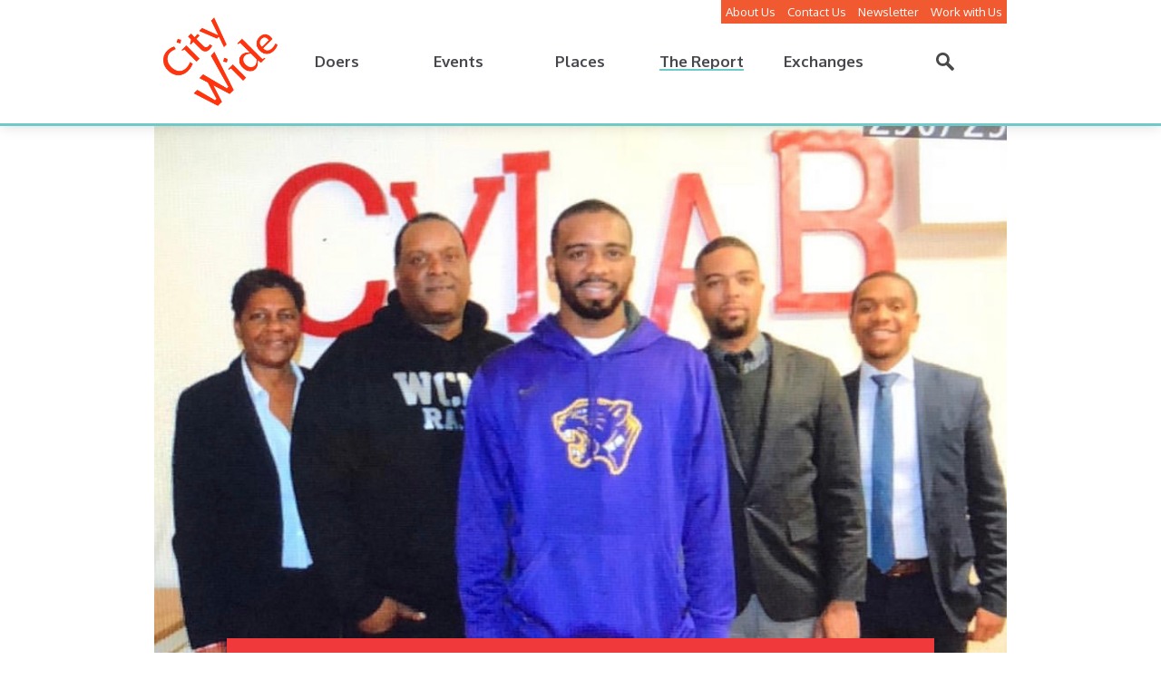

--- FILE ---
content_type: text/html; charset=UTF-8
request_url: https://citywidestories.com/2019/08/12/the-camden-after-school-program-helping-students-learn-about-criminal-justice-reform/
body_size: 7162
content:
<!DOCTYPE html>
<html lang="en-US"
	    xmlns:og="http://opengraphprotocol.org/schema/"
	    xmlns:fb="http://www.facebook.com/2008/fbml">
<head>
<!-- Google Tag Manager -->
<script>(function(w,d,s,l,i){w[l]=w[l]||[];w[l].push({'gtm.start':
new Date().getTime(),event:'gtm.js'});var f=d.getElementsByTagName(s)[0],
j=d.createElement(s),dl=l!='dataLayer'?'&l='+l:'';j.async=true;j.src=
'https://www.googletagmanager.com/gtm.js?id='+i+dl;f.parentNode.insertBefore(j,f);
})(window,document,'script','dataLayer','GTM-TM7VX8L');</script>
<!-- End Google Tag Manager -->
	<meta charset="UTF-8" />
	<meta http-equiv="Content-Type" content="text/html; charset=UTF-8" />
	<meta name="viewport" content="width=device-width, initial-scale=1">
	
	<link rel="profile" href="http://gmpg.org/xfn/11" />
	<link rel="pingback" href="https://citywidestories.com/xmlrpc.php" />
	<link rel="shortcut icon" href="/favicon.ico">	
	<link rel="stylesheet" href="https://maxcdn.bootstrapcdn.com/font-awesome/4.6.3/css/font-awesome.min.css" />
	<link href="https://fonts.googleapis.com/css?family=Noto+Serif:400,400i|Oxygen:400,700" rel="stylesheet">
	<title>The Camden After School Program Helping Students Learn About Criminal Justice Reform &#8211; CityWide Stories</title>
<meta name='robots' content='max-image-preview:large' />
	<style>img:is([sizes="auto" i], [sizes^="auto," i]) { contain-intrinsic-size: 3000px 1500px }</style>
	<link rel='dns-prefetch' href='//fonts.googleapis.com' />
<link rel='dns-prefetch' href='//maxcdn.bootstrapcdn.com' />
<link rel="alternate" type="application/rss+xml" title="CityWide Stories &raquo; Feed" href="https://citywidestories.com/feed/" />
<link rel="alternate" type="application/rss+xml" title="CityWide Stories &raquo; Comments Feed" href="https://citywidestories.com/comments/feed/" />
	
		<meta property="og:title" content="The Camden After School Program Helping Students Learn About Criminal Justice Reform"/>
		<meta property="og:description" content="Stories from all angles"/>
		<meta property="og:type" content="article"/>
		<meta property="og:url" content="https://citywidestories.com/2019/08/12/the-camden-after-school-program-helping-students-learn-about-criminal-justice-reform/"/>
		<meta property="og:site_name" content="CityWide Stories"/>
		<meta property="og:image" content="https://citywidestories.com/wp-content/uploads/2019/08/image1-900x600.jpeg"/>
		
		<meta name="twitter:card" content="summary">
		<meta name="twitter:url" content="https://citywidestories.com/2019/08/12/the-camden-after-school-program-helping-students-learn-about-criminal-justice-reform/">
		<meta name="twitter:title" content="The Camden After School Program Helping Students Learn About Criminal Justice Reform">
		<meta name="twitter:description" content="Stories from all angles">
		<meta name="twitter:image" content="https://citywidestories.com/wp-content/uploads/2019/08/image1-900x600.jpeg">
		<meta name="twitter:creator" content="@citywidestoriesedge" />
		
		<link rel='stylesheet' id='categories-images-styles-css' href='https://citywidestories.com/wp-content/plugins/categories-images/assets/css/zci-styles.css?ver=3.3.1' type='text/css' media='all' />
<link rel='stylesheet' id='contact-form-7-css' href='https://citywidestories.com/wp-content/plugins/contact-form-7/includes/css/styles.css?ver=6.1.4' type='text/css' media='all' />
<link rel='stylesheet' id='citywidestories-style-css' href='https://citywidestories.com/wp-content/themes/citywide-2017-live/style.css?ver=1.0' type='text/css' media='all' />
<link rel='stylesheet' id='citywidestories-style-khula-css' href='https://fonts.googleapis.com/css?family=Khula%3A400%2C500%2C300%2C700&#038;ver=1.0' type='text/css' media='all' />
<link rel='stylesheet' id='load-fa-css' href='https://maxcdn.bootstrapcdn.com/font-awesome/4.6.3/css/font-awesome.min.css?ver=6.8.3' type='text/css' media='all' />
<script type="text/javascript" src="https://citywidestories.com/wp-includes/js/jquery/jquery.min.js?ver=3.7.1" id="jquery-core-js"></script>
<script type="text/javascript" src="https://citywidestories.com/wp-includes/js/jquery/jquery-migrate.min.js?ver=3.4.1" id="jquery-migrate-js"></script>
<script type="text/javascript" src="https://citywidestories.com/wp-content/themes/citywide-2017-live/js/citywidestories.js?ver=6.8.3" id="citywidestories-functions-js"></script>
<link rel="https://api.w.org/" href="https://citywidestories.com/wp-json/" /><link rel="alternate" title="JSON" type="application/json" href="https://citywidestories.com/wp-json/wp/v2/posts/2585" /><link rel="EditURI" type="application/rsd+xml" title="RSD" href="https://citywidestories.com/xmlrpc.php?rsd" />
<meta name="generator" content="WordPress 6.8.3" />
<link rel="canonical" href="https://citywidestories.com/2019/08/12/the-camden-after-school-program-helping-students-learn-about-criminal-justice-reform/" />
<link rel='shortlink' href='https://citywidestories.com/?p=2585' />
<link rel="alternate" title="oEmbed (JSON)" type="application/json+oembed" href="https://citywidestories.com/wp-json/oembed/1.0/embed?url=https%3A%2F%2Fcitywidestories.com%2F2019%2F08%2F12%2Fthe-camden-after-school-program-helping-students-learn-about-criminal-justice-reform%2F" />
<link rel="alternate" title="oEmbed (XML)" type="text/xml+oembed" href="https://citywidestories.com/wp-json/oembed/1.0/embed?url=https%3A%2F%2Fcitywidestories.com%2F2019%2F08%2F12%2Fthe-camden-after-school-program-helping-students-learn-about-criminal-justice-reform%2F&#038;format=xml" />
<meta name="twitter:partner" content="tfwp">
<meta name="twitter:card" content="summary"><meta name="twitter:title" content="The Camden After School Program Helping Students Learn About Criminal Justice Reform"><meta name="twitter:description" content="CYLAB, an organization in Camden, addresses justice reform to decrease juvenile arrests. CYLAB is an opportunity for local high school students to expand their minds to four principles of the program: Law, Ownership, Knowledge Of Self (Self Awareness), And Community. These principles are a foundation to build their future and prepare for today’s uncertain society.&hellip;"><meta name="twitter:image" content="https://citywidestories.com/wp-content/uploads/2019/08/image1.jpeg"><meta name="twitter:creator" content="@ErinFJay">
</head>

<body class="wp-singular post-template-default single single-post postid-2585 single-format-standard wp-theme-citywide-2017-live">
<!-- Google Tag Manager (noscript) -->
<noscript><iframe src="https://www.googletagmanager.com/ns.html?id=GTM-TM7VX8L"
height="0" width="0" style="display:none;visibility:hidden"></iframe></noscript>
<!-- End Google Tag Manager (noscript) -->
	
	<!-- Facebook script -->
	
	<div id="fb-root"></div>
	<script>(function(d, s, id) {
	  var js, fjs = d.getElementsByTagName(s)[0];
	  if (d.getElementById(id)) return;
	  js = d.createElement(s); js.id = id;
	  js.src = "//connect.facebook.net/en_US/sdk.js#xfbml=1&version=v2.6";
	  fjs.parentNode.insertBefore(js, fjs);
	}(document, 'script', 'facebook-jssdk'));</script>
	
	<!-- Header -->
	
	<header class="site-header">
		 
				<div class="wrap">
	
			<!-- Logo -->
			
			<div class="branding">
				<a href="https://citywidestories.com" class="logo logo-lg">
					<img src="https://citywidestories.com/wp-content/themes/citywide-2017-live/img/CityWide-Logo-Orange.png" alt="CityWide Stories" />
				</a>
			</div>

			
<!--<nav class="nav-header">-->
	<nav id="top-menu" class="top-menu nav-header" role="navigation">
  
  
	<div class="nav-primary">

			<div class="menu-footer-row5-container"><ul id="nav-site-meta" class="nav-site-meta-list header-meta"><li id="menu-item-250" class="menu-item menu-item-type-post_type menu-item-object-page menu-item-250 menu-item-about-us"><a href="https://citywidestories.com/about-us/">About Us</a></li>
<li id="menu-item-251" class="menu-item menu-item-type-post_type menu-item-object-page menu-item-251 menu-item-contact-us"><a href="https://citywidestories.com/contact-us/">Contact Us</a></li>
<li id="menu-item-258" class="menu-item menu-item-type-post_type menu-item-object-page menu-item-258 menu-item-newsletter"><a href="https://citywidestories.com/newsletter/">Newsletter</a></li>
<li id="menu-item-259" class="menu-item menu-item-type-post_type menu-item-object-page menu-item-259 menu-item-work-with-us"><a href="https://citywidestories.com/work-with-us/">Work with Us</a></li>
</ul></div>
			<div class="menu-top-menu-container"><ul id="nav-primary-list" class="nav-primary-list"><li id="menu-item-239" class="menu-item menu-item-type-taxonomy menu-item-object-category menu-item-239 menu-item-doers"><a href="https://citywidestories.com/category/doers/"><span>Doers</span></a></li>
<li id="menu-item-240" class="menu-item menu-item-type-taxonomy menu-item-object-category menu-item-240 menu-item-spaces"><a href="https://citywidestories.com/category/spaces/"><span>Events</span></a></li>
<li id="menu-item-241" class="menu-item menu-item-type-taxonomy menu-item-object-category menu-item-241 menu-item-places"><a href="https://citywidestories.com/category/places/"><span>Places</span></a></li>
<li id="menu-item-242" class="menu-item menu-item-type-taxonomy menu-item-object-category current-post-ancestor current-menu-parent current-post-parent menu-item-242 menu-item-the-report"><a href="https://citywidestories.com/category/the-report/"><span>The Report</span></a></li>
<li id="menu-item-243" class="menu-item menu-item-type-taxonomy menu-item-object-category menu-item-243 menu-item-exchanges"><a href="https://citywidestories.com/category/exchanges/"><span>Exchanges</span></a></li>
<li id="menu-item-261" class="menu-item-search menu-item menu-item-type-custom menu-item-object-custom menu-item-261"><a href="#search"><span>Search</span></a></li>
</ul></div>			
			<!--<a href="#" class="nav-right-btn dropdown-toggle" title="Menu">Menu<i class="icon-cog"></i></a>-->
  			<div class="dropdown"><ul id="menu-top-menu" class="menu"><li class="menu-item menu-item-type-taxonomy menu-item-object-category menu-item-239 menu-item-doers"><a href="https://citywidestories.com/category/doers/">Doers</a></li>
<li class="menu-item menu-item-type-taxonomy menu-item-object-category menu-item-240 menu-item-spaces"><a href="https://citywidestories.com/category/spaces/">Events</a></li>
<li class="menu-item menu-item-type-taxonomy menu-item-object-category menu-item-241 menu-item-places"><a href="https://citywidestories.com/category/places/">Places</a></li>
<li class="menu-item menu-item-type-taxonomy menu-item-object-category current-post-ancestor current-menu-parent current-post-parent menu-item-242 menu-item-the-report"><a href="https://citywidestories.com/category/the-report/">The Report</a></li>
<li class="menu-item menu-item-type-taxonomy menu-item-object-category menu-item-243 menu-item-exchanges"><a href="https://citywidestories.com/category/exchanges/">Exchanges</a></li>
<li class="menu-item-search menu-item menu-item-type-custom menu-item-object-custom menu-item-261"><a href="#search">Search</a></li>
</ul></div>			<div class="nav-primary-search-form">
				
<form role="search" method="get" id="searchform" class="searchform" action="https://citywidestories.com/">

    <div class="search-form">

        <label class="screen-reader-text" for="s"></label>

		<div class="search-form-wrapper search-form-wrapper-field">
	        <input type="text" class="search-form-field" value="" name="s" id="s" />
		</div>
    
		<div class="search-form-wrapper search-form-wrapper-button">
        	<input type="submit" class="search-form-button" id="searchsubmit" value="Search" />
		</div>
		
    </div>

</form>			</div>
					
	</div>
	
			
	<div class="nav-primary-sub">
			
		<div class="wrap">
			
						
		</div>
	
	</div>
	
		
		<a class="dropdown-toggle" href="#" title="Menu"><i class="icon-cog"></i></a>

</nav>			
			<!--<span class="menu-item-search menu-item menu-item-type-custom menu-item-object-custom menu-item-160">
				<a href="#"><span>Search</span></a>
			</span>-->
		</div>
	
	</header>
<article id="post-2585 " class="article-single redorange post-2585 post type-post status-publish format-standard has-post-thumbnail hentry category-the-report">
	
	
		<figure class="article-single-header">	
		<img width="1037" height="702" src="https://citywidestories.com/wp-content/uploads/2019/08/image1.jpeg" class="attachment-citywidestories-header size-citywidestories-header wp-post-image" alt="" decoding="async" fetchpriority="high" srcset="https://citywidestories.com/wp-content/uploads/2019/08/image1.jpeg 1037w, https://citywidestories.com/wp-content/uploads/2019/08/image1-300x203.jpeg 300w, https://citywidestories.com/wp-content/uploads/2019/08/image1-768x520.jpeg 768w, https://citywidestories.com/wp-content/uploads/2019/08/image1-1024x693.jpeg 1024w" sizes="(max-width: 1037px) 100vw, 1037px" />		</figure>
		
		
	<h1 class="article-single-title entry-title">The Camden After School Program Helping Students Learn About Criminal Justice Reform</h1>
			<p class="article-single-description entry-description"></p>
		
	<div class="article-content">
		
		<p><span style="font-weight: 400;">CYLAB, an organization in Camden, addresses justice reform to decrease juvenile arrests. </span><a href="https://www.njcylab.org/" target="_blank" rel="noopener noreferrer"><span style="font-weight: 400;">CYLAB</span></a><span style="font-weight: 400;"> is an opportunity for local high school students to expand their minds to four principles of the program: Law, Ownership, Knowledge Of Self (Self Awareness), And Community. These principles are a foundation to build their future and prepare for today’s uncertain society.</span></p>
<p>&nbsp;</p>
<p><span style="font-weight: 400;">Anthony Ways, born and raised in Camden, founded CYLAB. “As a teenager, I was falsely accused of murder and was sentenced to 40 years to life. It took me 15 years to prove my innocence and the four principles that CYLAB was built on is what helped me secure my freedom,” Ways told us. “I wanted to build a program that would help prevent my situation from happening to my future community.” </span></p>
<p>&nbsp;</p>
<p><a href="http://www.anthonywaysjourney.com/" target="_blank" rel="noopener noreferrer"><span style="font-weight: 400;">Anthony Ways’ Journey</span></a><span style="font-weight: 400;"> chronicles how Ways was falsely accused of murder and what set him free. He was falsely identified in a cross racial murder in 1989. His faith and his self-taught knowledge of law with the help of investigators, lawyers and many supporters helped secure his freedom, and law enforcement finally identified the real shooter.</span></p>
<p><span style="font-weight: 400;"> </span></p>
<p><span style="font-weight: 400;">CYLAB is only a year old, and throughout it has seen about 30 to 40 high schoolers come through to learn more and participate, however it struggles with getting local youth to attend and commit to the program due to transportation and program hours.  </span></p>
<p>&nbsp;</p>
<p><span style="font-weight: 400;">Camden business leaders volunteer their expertise to CYLAB. “We are always looking for people who have mastered one of the four principles to teach, assist and advise. We have had many lawyers, doctors, business owners and community activists train on certain topics,” he said. “We would love to have more people get involved and to also get more of our youth involved. We need the community to help us gather the youth.” </span></p>
<p>&nbsp;</p>
<p><span style="font-weight: 400;">Dare Academy currently serves as the headquarters for CYLAB, but Ways said they plan on using local community centers to reach the youth in their specific areas. CYLAB hopes to have the program in the Whitman Park, Centerville, North Camden, Downtown and East Camden sections of the city.</span></p>
<p>&nbsp;</p>
<p><span style="font-weight: 400;">CPAC has been a partner in some of their projects and has helped with covering costs and expenses for servicing CYLAB youth. </span></p>
<p>&nbsp;</p>
<p><span style="font-weight: 400;">With expanding their program, they are looking to add coding and digital media to the roster. If anyone masters either skill or can assist in these areas, contact CYLAB via email at </span><a href="mailto:dareacademycmd@yahoo.com"><span style="font-weight: 400;">dareacademycmd@yahoo.com</span></a><span style="font-weight: 400;">.</span></p>
	
	</div><!-- .article-content -->

	
		<div class="article-full-meta">
		<div class="article-single-byline">
			
			<div class="article-meta-title article-meta-written-by">Written By</div><span class="meta-information byline"> <span class="author vcard"><a class="url fn n" href="https://citywidestories.com/author/erin-flynn-jay/">Erin Jay</a></span></span><div class="article-meta-title article-meta-published-on">Published On</div><span class="meta-information posted-on"><a href="https://citywidestories.com/2019/08/12/the-camden-after-school-program-helping-students-learn-about-criminal-justice-reform/" rel="bookmark"><time class="entry-date published updated" datetime="2019-08-12T13:41:12-04:00">August 12, 2019</time></a></span>					
		</div>

		<div class="article-meta-item article-meta-share">
			
			<div class="article-meta-title article-meta-title-share">Share Through</div>

			<div class="share-button fb-share-button" data-href="https://citywidestories.com/2019/08/12/the-camden-after-school-program-helping-students-learn-about-criminal-justice-reform/" data-layout="box_count" data-action="like" data-size="small" data-show-faces="true" data-share="false"></div>
			
			<p class="share-button share-twitter">
				<a href="https://twitter.com/share" class="twitter-share-button" data-via="citywidestoriesedge">Tweet</a>
				<script>!function(d,s,id){var js,fjs=d.getElementsByTagName(s)[0],p=/^http:/.test(d.location)?'http':'https';if(!d.getElementById(id)){js=d.createElement(s);js.id=id;js.src=p+'://platform.twitter.com/widgets.js';fjs.parentNode.insertBefore(js,fjs);}}(document, 'script', 'twitter-wjs');</script>
			</p>
			
			<p class="share-button share-email">
				<a href="mailto:?subject=The Camden After School Program Helping Students Learn About Criminal Justice Reform%20-%20citywidestories%20Edge&amp;body=The Camden After School Program Helping Students Learn About Criminal Justice Reform%0Dhttps://citywidestories.com/2019/08/12/the-camden-after-school-program-helping-students-learn-about-criminal-justice-reform/" title="Send this to a friend" class="share-email-link">Send</a>
			</p>
			
		</div>
		
				
		<div class="article-meta-item article-meta-organization">
			
			<!-- Categories -->
			
			<div class="article-meta-title article-meta-title-categories">Categories</div>
			
			<a href="https://citywidestories.com/category/the-report/" title="The Report">The Report</a>				
							
			</div>

			
			<!--<div class="article-meta-title article-meta-subscribe">Subscribe</div>-->
		</div>
	</div>
		
</article>	
	


<hr />

<footer>
	
		
	<div class="wrap">
		<section class="homepage-hori-sidebar widget-area promotion">
			<ul>	
				<li id="widget_sp_image-3" class="widget widget_sp_image"><a href="mailto:contactus@citywidestories.com" target="_blank" class="widget_sp_image-image-link"><img width="728" height="90" class="attachment-citywidestories-leaderboard aligncenter" style="max-width: 100%;" srcset="https://citywidestories.com/wp-content/uploads/2018/11/V2-WorkWithUs-CW-Banner-728x90.jpg 728w, https://citywidestories.com/wp-content/uploads/2018/11/V2-WorkWithUs-CW-Banner-728x90-300x37.jpg 300w" sizes="(max-width: 728px) 100vw, 728px" src="https://citywidestories.com/wp-content/uploads/2018/11/V2-WorkWithUs-CW-Banner-728x90.jpg" /></a></li>
<li id="widget_sp_image-7" class="widget widget_sp_image"><a href="http://bit.ly/CityWidePitchForm" target="_blank" class="widget_sp_image-image-link"><img width="728" height="90" class="attachment-citywidestories-leaderboard aligncenter" style="max-width: 100%;" srcset="https://citywidestories.com/wp-content/uploads/2018/11/GotStoryIdeas-CW-Banner-728x90.jpg 728w, https://citywidestories.com/wp-content/uploads/2018/11/GotStoryIdeas-CW-Banner-728x90-300x37.jpg 300w" sizes="(max-width: 728px) 100vw, 728px" src="https://citywidestories.com/wp-content/uploads/2018/11/GotStoryIdeas-CW-Banner-728x90.jpg" /></a></li>
			</ul>
		</section>

		<!-- Founders -->

		
<!-- Section: citywidestories Elsewhere (social) -->

<div class="wrap">

	<section class="">
	
		<header class="section-header section-header-elsewhere">
			<span class="section-header-title">CityWide Stories is Social</span>
		</header>

		<div class="social-boxes social-boxes-lg">

			<!-- Instagram -->
			
			<div class="social-box social-box-lg social-box-instagram">
				
				<header>
					
					<h2>Instagram</h2>
					
					<div class="social-box-follow">
						
						<div class="social-box-followers"><num class="social-box-followers-count">1k</num> followers</div>
						
						<a href="http://instagram.com/citywidestories" class="btn btn-alt btn-box-social">Follow</a>
						
					</div>
					
				</header>
				
				<div class="social-box-feed">
					[fts_instagram instagram_id=2131420237 type=user]				</div>

				<div class="social-gradient">&nbsp;</div>

			</div>

			<!-- Facebook -->
			
			<div class="social-box social-box-lg social-box-facebook">
				
				<header>
					
					<h2>Facebook</h2>
					
					<div class="social-box-follow">
						
												
						<div class="social-box-followers"><num class="social-box-followers-count">2k</num> followers</div>
						
						<a href="http://facebook.com/citywidestories" class="btn btn-alt btn-box-social">Follow</a>
						
					</div>
					
				</header>
				
				<div class="social-box-feed">
					[fts_facebook type=page id=159748947374360 posts=6 title=yes title_align=left description=yes show_media=bottom show_thumbnail=yes show_date=yes show_name=yes words=45 popup=no posts_displayed=page_only]				</div>
					
				<div class="social-gradient">&nbsp;</div>
			
			</div>

			<!-- Twitter -->
			
			<div class="social-box social-box-lg social-box-twitter">
				
				<header>
					
					<h2>Twitter</h2>
					
					<div class="social-box-follow">
						
												
						<div class="social-box-followers"><num class="social-box-followers-count">4.9k followers</div>
						
						<a href="http://twitter.com/citywidestories" class="btn btn-alt btn-box-social">Follow</a>
						
					</div>
					
				</header>
				
				<div class="social-box-feed">
					[fts_twitter twitter_name=citywidestories]				</div>
					
				<div class="social-gradient">&nbsp;</div>
			
			</div>
			
		</div>
		
	</section>
	
</div>
		<section class="founders widget-area">
			<ul>	
							</ul>
		</section>


		<section class="footer-columns widget-area">
			<ul>
				<li id="nav_menu-2" class="widget widget_nav_menu"></li>
<li id="nav_menu-3" class="widget widget_nav_menu"></li>
<li id="nav_menu-4" class="widget widget_nav_menu"></li>
<li id="nav_menu-5" class="widget widget_nav_menu"></li>
			</ul>
		</section>

		<section class="signup widget-area">
			<ul>
							</ul>
		</section>

						
		
<!-- Newsletter signup -->

<div class="newsletter-signup newsletter-signup-lg">
				
		
<!--	<script type='text/javascript' src='//s3.amazonaws.com/downloads.mailchimp.com/js/mc-validate.js'></script><script type='text/javascript'>(function($) {window.fnames = new Array(); window.ftypes = new Array();fnames[0]='EMAIL';ftypes[0]='email';fnames[1]='FNAME';ftypes[1]='text';fnames[2]='LNAME';ftypes[2]='text';}(jQuery));var $mcj = jQuery.noConflict(true);</script>-->

</div>		
		<hr />
	
		<!-- Footer nav: Sub -->
		
		<nav class="nav-site-meta">
			
			<div class="menu-footer-row5-container"><ul id="nav-site-meta" class="nav-site-meta-list"><li class="menu-item menu-item-type-post_type menu-item-object-page menu-item-250 menu-item-about-us"><a href="https://citywidestories.com/about-us/">About Us</a></li>
<li class="menu-item menu-item-type-post_type menu-item-object-page menu-item-251 menu-item-contact-us"><a href="https://citywidestories.com/contact-us/">Contact Us</a></li>
<li class="menu-item menu-item-type-post_type menu-item-object-page menu-item-258 menu-item-newsletter"><a href="https://citywidestories.com/newsletter/">Newsletter</a></li>
<li class="menu-item menu-item-type-post_type menu-item-object-page menu-item-259 menu-item-work-with-us"><a href="https://citywidestories.com/work-with-us/">Work with Us</a></li>
</ul></div>			
			<span class="footer-copyright">&copy; <script>document.write(new Date().getFullYear())</script> CityWide Stories</span>
			
			<span class="footer-thanks">Be Connected</span>
			
		</nav>
		
	</div> <!-- CLOSE: .wrap -->
	
</footer>
		
	</body>
</html>

<script type="speculationrules">
{"prefetch":[{"source":"document","where":{"and":[{"href_matches":"\/*"},{"not":{"href_matches":["\/wp-*.php","\/wp-admin\/*","\/wp-content\/uploads\/*","\/wp-content\/*","\/wp-content\/plugins\/*","\/wp-content\/themes\/citywide-2017-live\/*","\/*\\?(.+)"]}},{"not":{"selector_matches":"a[rel~=\"nofollow\"]"}},{"not":{"selector_matches":".no-prefetch, .no-prefetch a"}}]},"eagerness":"conservative"}]}
</script>
<script type="text/javascript" src="https://citywidestories.com/wp-includes/js/dist/hooks.min.js?ver=4d63a3d491d11ffd8ac6" id="wp-hooks-js"></script>
<script type="text/javascript" src="https://citywidestories.com/wp-includes/js/dist/i18n.min.js?ver=5e580eb46a90c2b997e6" id="wp-i18n-js"></script>
<script type="text/javascript" id="wp-i18n-js-after">
/* <![CDATA[ */
wp.i18n.setLocaleData( { 'text direction\u0004ltr': [ 'ltr' ] } );
/* ]]> */
</script>
<script type="text/javascript" src="https://citywidestories.com/wp-content/plugins/contact-form-7/includes/swv/js/index.js?ver=6.1.4" id="swv-js"></script>
<script type="text/javascript" id="contact-form-7-js-before">
/* <![CDATA[ */
var wpcf7 = {
    "api": {
        "root": "https:\/\/citywidestories.com\/wp-json\/",
        "namespace": "contact-form-7\/v1"
    }
};
/* ]]> */
</script>
<script type="text/javascript" src="https://citywidestories.com/wp-content/plugins/contact-form-7/includes/js/index.js?ver=6.1.4" id="contact-form-7-js"></script>

<script src="https://maps.googleapis.com/maps/api/js?key=AIzaSyA4HjZ_0bgGjWP5hnAYzBb09ef0cYTnLqU"></script>
<script src="https://citywidestories.com/wp-content/themes/citywide-2017-live/js/maps.js"></script>

<script>
jQuery( function ($) {
	
    $(".attachment-citywidestories-inlinerectangle, .attachment-citywidestories-leaderboard, .promotion").click( function() {
        $category = $(this).parent().attr('href');
		$ad = $(this).attr('src');
        
		ga('create', 'UA-101871338-1');
		
		ga('set', 'anonymizeIp', true);
		
        ga('send', {
          hitType: 'event',
          eventCategory: 'Continual Campaign',
          eventAction: $category,
          eventLabel: 'click ' + $ad
        });
    });

    $(document).find('body').click(
        function _gaLt(event) {
            var el = event.srcElement || event.target;
            while (el && (typeof el.tagName == 'undefined' || el.tagName.toLowerCase() != 'a' || !el.href))
                el = el.parentNode;
            if (el && el.href && el.href.indexOf(location.host) == -1) {
                // for universal analytics, swap line below for _gaq.push line
                ga("send", "event", "Outgoing Links", el.href, document.location.pathname + document.location.search);
                //_gaq.push(["_trackEvent", "Outbound Link", el.href, document.location.pathname + document.location.search]);
                /* if target not set then delay opening of window by 0.5s to allow tracking */
                if (!el.target || el.target.match(/^_(self|parent|top)$/i)) {
                    setTimeout(function () {
                        document.location.href = el.href;
                    }.bind(el), 500);
                    event.preventDefault ? event.preventDefault() : event.returnValue = !1;
                }
            }
        }
    );

});
</script>
</body>
</html>


--- FILE ---
content_type: text/css
request_url: https://citywidestories.com/wp-content/themes/citywide-2017-live/style.css?ver=1.0
body_size: -454
content:
/*
Theme Name: CityWideStories 
Theme URI: http://citywidestories.com
Author: FormFunctionIO
Author URI: http://formfunction.io
Description: Theme for CityWideStories
Version: 1.1
*/

@import "styles/sass/style.css";

.post-133 img {
	width: auto;
}

--- FILE ---
content_type: text/css
request_url: https://citywidestories.com/wp-content/themes/citywide-2017-live/styles/sass/style.css
body_size: 14866
content:
/*
Theme Name: CityWideStories 
Theme URI: http://citywidestories.com
Author: FormFunctionIO
Author URI: http://formfunction.io
Description: Theme for CityWideStories
Version: 1.1
*/
/*! normalize.css v4.0.0 | MIT License | github.com/necolas/normalize.css */
/**
 * 1. Change the default font family in all browsers (opinionated).
 * 2. Prevent adjustments of font size after orientation changes in IE and iOS.
 */
html {
  font-family: serif;
  /* 1 */
  -ms-text-size-adjust: 100%;
  /* 2 */
  -webkit-text-size-adjust: 100%;
  /* 2 */ }

/**
 * Remove the margin in all browsers (opinionated).
 */
body {
  margin: 0; }

/* HTML5 display definitions
   ========================================================================== */
/**
 * Add the correct display in IE 9-.
 * 1. Add the correct display in Edge, IE, and Firefox.
 * 2. Add the correct display in IE.
 */
article,
aside,
details,
figcaption,
figure,
footer,
header,
main,
menu,
nav,
section,
summary {
  /* 1 */
  display: block; }

/**
 * Add the correct display in IE 9-.
 */
audio,
canvas,
progress,
video {
  display: inline-block; }

/**
 * Add the correct display in iOS 4-7.
 */
audio:not([controls]) {
  display: none;
  height: 0; }

/**
 * Add the correct vertical alignment in Chrome, Firefox, and Opera.
 */
progress {
  vertical-align: baseline; }

/**
 * Add the correct display in IE 10-.
 * 1. Add the correct display in IE.
 */
template,
[hidden] {
  display: none; }

/* Links
   ========================================================================== */
/**
 * Remove the gray background on active links in IE 10.
 */
a {
  background-color: transparent; }

/**
 * Remove the outline on focused links when they are also active or hovered
 * in all browsers (opinionated).
 */
a:active,
a:hover {
  outline-width: 0; }

/* Text-level semantics
   ========================================================================== */
/**
 * 1. Remove the bottom border in Firefox 39-.
 * 2. Add the correct text decoration in Chrome, Edge, IE, Opera, and Safari.
 */
abbr[title] {
  border-bottom: none;
  /* 1 */
  text-decoration: underline;
  /* 2 */
  text-decoration: underline dotted;
  /* 2 */ }

/**
 * Prevent the duplicate application of `bolder` by the next rule in Safari 6.
 */
b,
strong {
  font-weight: inherit; }

/**
 * Add the correct font weight in Chrome, Edge, and Safari.
 */
b,
strong {
  font-weight: bolder; }

/**
 * Add the correct font style in Android 4.3-.
 */
dfn {
  font-style: italic; }

/**
 * Correct the font size and margin on `h1` elements within `section` and
 * `article` contexts in Chrome, Firefox, and Safari.
 */
h1 {
  font-size: 2em;
  margin: 0.67em 0; }

/**
 * Add the correct background and color in IE 9-.
 */
mark {
  background-color: #ff0;
  color: #000; }

/**
 * Add the correct font size in all browsers.
 */
small {
  font-size: 80%; }

/**
 * Prevent `sub` and `sup` elements from affecting the line height in
 * all browsers.
 */
sub,
sup {
  font-size: 75%;
  line-height: 0;
  position: relative;
  vertical-align: baseline; }

sub {
  bottom: -0.25em; }

sup {
  top: -0.5em; }

/* Embedded content
   ========================================================================== */
/**
 * Remove the border on images inside links in IE 10-.
 */
img {
  border-style: none; }

/**
 * Hide the overflow in IE.
 */
svg:not(:root) {
  overflow: hidden; }

/* Grouping content
   ========================================================================== */
/**
 * 1. Correct the inheritance and scaling of font size in all browsers.
 * 2. Correct the odd `em` font sizing in all browsers.
 */
code,
kbd,
pre,
samp {
  font-family: monospace, monospace;
  /* 1 */
  font-size: 1em;
  /* 2 */ }

/**
 * Add the correct margin in IE 8.
 */
figure {
  margin: 1em 40px; }

/**
 * 1. Add the correct box sizing in Firefox.
 * 2. Show the overflow in Edge and IE.
 */
hr {
  box-sizing: content-box;
  /* 1 */
  height: 0;
  /* 1 */
  overflow: visible;
  /* 2 */ }

/* Forms
   ========================================================================== */
/**
 * Change font properties to `inherit` in all browsers (opinionated).
 */
button,
input,
select,
textarea {
  font: inherit; }

/**
 * Restore the font weight unset by the previous rule.
 */
optgroup {
  font-weight: bold; }

/**
 * Show the overflow in IE.
 * 1. Show the overflow in Edge.
 * 2. Show the overflow in Edge, Firefox, and IE.
 */
button,
input,
select {
  /* 2 */
  overflow: visible; }

/**
 * Remove the margin in Safari.
 * 1. Remove the margin in Firefox and Safari.
 */
button,
input,
select,
textarea {
  /* 1 */
  margin: 0; }

/**
 * Remove the inheritence of text transform in Edge, Firefox, and IE.
 * 1. Remove the inheritence of text transform in Firefox.
 */
button,
select {
  /* 1 */
  text-transform: none; }

/**
 * Change the cursor in all browsers (opinionated).
 */
button,
[type="button"],
[type="reset"],
[type="submit"] {
  cursor: pointer; }

/**
 * Restore the default cursor to disabled elements unset by the previous rule.
 */
[disabled] {
  cursor: default; }

/**
 * 1. Prevent a WebKit bug where (2) destroys native `audio` and `video`
 *    controls in Android 4.
 * 2. Correct the inability to style clickable types in iOS.
 */
button,
html [type="button"],
[type="reset"],
[type="submit"] {
  -webkit-appearance: button;
  /* 2 */ }

/**
 * Remove the inner border and padding in Firefox.
 */
button::-moz-focus-inner,
input::-moz-focus-inner {
  border: 0;
  padding: 0; }

/**
 * Restore the focus styles unset by the previous rule.
 */
button:-moz-focusring,
input:-moz-focusring {
  outline: 1px dotted ButtonText; }

/**
 * Change the border, margin, and padding in all browsers (opinionated).
 */
fieldset {
  border: 1px solid #c0c0c0;
  margin: 0 2px;
  padding: 0.35em 0.625em 0.75em; }

/**
 * 1. Correct the text wrapping in Edge and IE.
 * 2. Correct the color inheritance from `fieldset` elements in IE.
 * 3. Remove the padding so developers are not caught out when they zero out
 *    `fieldset` elements in all browsers.
 */
legend {
  box-sizing: border-box;
  /* 1 */
  color: inherit;
  /* 2 */
  display: table;
  /* 1 */
  max-width: 100%;
  /* 1 */
  padding: 0;
  /* 3 */
  white-space: normal;
  /* 1 */ }

/**
 * Remove the default vertical scrollbar in IE.
 */
textarea {
  overflow: auto; }

/**
 * 1. Add the correct box sizing in IE 10-.
 * 2. Remove the padding in IE 10-.
 */
[type="checkbox"],
[type="radio"] {
  box-sizing: border-box;
  /* 1 */
  padding: 0;
  /* 2 */ }

/**
 * Correct the cursor style of increment and decrement buttons in Chrome.
 */
[type="number"]::-webkit-inner-spin-button,
[type="number"]::-webkit-outer-spin-button {
  height: auto; }

/**
 * Correct the odd appearance of search inputs in Chrome and Safari.
 */
[type="search"] {
  -webkit-appearance: textfield; }

/**
 * Remove the inner padding and cancel buttons in Chrome on OS X and
 * Safari on OS X.
 */
[type="search"]::-webkit-search-cancel-button,
[type="search"]::-webkit-search-decoration {
  -webkit-appearance: none; }

/* -- Breakpoints -- */
/* -- Typography -- */
/** -- Font: Size -- */
/*
Original
$font__size--base: 1.5rem;

$font__size--xsm:	1.3rem;
$font__size--sm:	1.4rem;
$font__size--md:	$font__size--base;
$font__size--lg:	1.75rem;
$font__size--xlg:	2.35rem;
$font__size--xxlg:	3.5rem;
*/
/** -- Font: Weights -- */
/* -- Sizing -- */
/* -- Color -- */
/* Color: Primary (Orange) */
/* Color: Secondary (~Light~ Blue) */
/* Color: Action/link (Black for now) */
/* Color: Text (Warm gray) */
/* Color: Trim (Light gray) */
/*
 * Helpers
 */
.article-list .article-sm:after,
.article-list .widget:after, .newsletter-signup-lg:after, .nav-secondary:after, .main-features:after {
  content: "";
  display: table;
  clear: both; }

/*
 * Typography
 */
html {
  font-size: 62.5%; }

body {
  -moz-osx-font-smoothing: grayscale;
  -webkit-font-smoothing: antialiased;
  background: #fff;
  color: #46474C;
  font-family: "Noto Serif", serif;
  font-size: 1.65rem;
  line-height: 2; }

/* Formatting */
b, strong {
  font-weight: 700; }

i, em {
  font-style: italic; }

p {
  font-weight: 400;
  letter-spacing: 0.015rem;
  margin-bottom: 1.5rem;
  margin-top: 0; }

hr {
  border: 0;
  border-bottom: 1px solid #EEEEEE;
  clear: both;
  margin-bottom: 3rem;
  margin-top: 3rem; }

hr.margin-no-top {
  margin-top: 0; }

hr.no-border {
  border: 0; }

/* Headers */
h1, h2, h3, h4 {
  color: #1F2023;
  font-weight: 800; }

h1 {
  font-size: 3rem;
  line-height: 125%; }

h2 {
  font-size: 2.5rem;
  line-height: 130%; }

h3 {
  font-size: 1.75rem;
  line-height: 140%; }

h4 {
  font-size: 1.65rem; }

.nav-header {
  font-family: "Oxygen", sans-serif; }

/* Section headers */
.section-header {
  font-size: 3rem;
  font-weight: 300;
  line-height: 130%;
  margin: 0 0 4.5rem;
  position: relative;
  text-align: center; }

.search .section-header,
.archive .section-header,
.category .section-header {
  margin: 4.5rem 0; }

.section-header-md {
  font-size: 2.5rem;
  font-weight: 300;
  margin: 0 0 3rem;
  position: relative;
  text-align: center; }

/*
.section-header:after,
.section-header-md:after {
	background-color: $color__trim;
	content: "";
	display: block;
	height: 3px;
	left: 50%;
	margin-left: -15px;
	margin-top: 4px;
	position: absolute;
	width: 30px;
	}
*/
.section-header-sub {
  color: #9B9B9B; }

.section-header-sub:before {
  color: #e8e8e8;
  content: "/";
  font-size: 165%;
  font-weight: 300;
  line-height: 0;
  margin: 0 8px 0;
  vertical-align: sub; }

.section-header .section-header-icon {
  background-position: center right;
  background-repeat: no-repeat;
  background-size: 100% 100%;
  display: inline-block;
  height: 36px;
  margin-bottom: -4px;
  padding-left: 3rem;
  width: 35px; }

/* Section description */
.section-description {
  color: #9B9B9B;
  font-size: 2.5rem;
  font-style: italic;
  line-height: 160%; }

.section-description-text {
  background: white;
  border: 1px solid #EEEEEE;
  margin: -70px 0 3em 7%;
  padding: 1.5rem 3rem;
  position: relative;
  width: 86%;
  font-style: normal; }

.section-description-text .section-header-title {
  color: #f15a30; }

.section-description-text {
  color: #000; }

/* Sub section description */
.sub-section-description {
  color: #f15a30;
  font-size: 1.75rem;
  font-style: italic;
  line-height: 140%;
  margin-bottom: 4.5rem;
  margin-top: -1.5rem;
  text-align: center; }

/* Cite */
address {
  display: inline; }

/* Quote */
quote {
  color: #f15a30;
  display: block;
  font-size: 2.5rem;
  font-style: italic;
  font-weight: 700;
  padding-bottom: 1.5rem; }

quote:before {
  content: '\201c';
  color: #EEEEEE;
  display: block;
  font-size: 14rem;
  font-style: normal;
  font-weight: bold;
  line-height: 0;
  margin: 64px 0 0 -16px;
  position: absolute;
  z-index: -1; }

quote cite {
  color: #1F2023;
  display: block;
  font-size: 1.65rem;
  font-weight: 400; }

quote cite:before {
  content: '\2014\00a0'; }

quote cite span {
  color: #9B9B9B; }

/* Blockquote */
blockquote {
  border-bottom: 2px solid #f36d48;
  border-top: 2px solid #f36d48;
  font-size: 1.75rem;
  font-style: italic;
  font-weight: 700;
  margin-bottom: 3rem;
  margin-top: 3rem;
  padding: 1.5rem; }

/*
 * !Grid
 */
*, *:before, *:after {
  box-sizing: border-box; }

.wrap {
  width: 100%;
  margin: 0 auto; }

.main-content {
  clear: both; }

/* Grid: Columns: Media queries */
@media screen and (min-width: 769px) {
  .wrap {
    width: 620.0px;
    margin-left: auto;
    margin-right: auto; }
    .wrap:after {
      content: " ";
      display: block;
      clear: both; } }
@media screen and (min-width: 941px) {
  .wrap {
    width: 940px;
    margin-left: auto;
    margin-right: auto; }
    .wrap:after {
      content: " ";
      display: block;
      clear: both; } }
@media screen and (min-width: 1281px) {
  .wrap {
    width: 1260px;
    margin-left: auto;
    margin-right: auto; }
    .wrap:after {
      content: " ";
      display: block;
      clear: both; } }
/* Header */
.site-header {
  background: #fff;
  box-shadow: 0 0 15px rgba(0, 0, 0, 0.15);
  /*height: 50px;*/
  left: 0;
  margin: 0;
  padding: 0;
  position: fixed;
  right: 0;
  top: 0;
  z-index: 100;
  border-bottom: 3px solid #6ecac8; }
  .site-header .wrap {
    position: relative; }

.site-header .logo {
  float: left;
  width: 100%;
  min-width: 68px;
  margin: 0 5px; }
  @media screen and (max-width: 768px) {
    .site-header .logo {
      min-width: 105px; } }
  .site-header .logo img {
    max-width: 136px; }
    @media screen and (max-width: 600px) {
      .site-header .logo img {
        max-width: 105px; } }

.site-header .newsletter-signup {
  width: 480px;
  float: left;
  float: right; }

.branding {
  width: 22%;
  max-width: 136px;
  float: left;
  margin: 29px 0 0; }

.nav-header {
  width: 78%;
  float: left; }

body {
  padding: 136px 0 0 0; }

@media screen and (min-width: 600px) {
  .branding {
    margin: 0; } }
@media screen and (min-width: 769px) {
  .site-header {
    /*height: 60px;*/ }

  .branding {
    margin: 0; }

  .nav-header {
    width: 484px;
    float: left; } }
@media screen and (min-width: 941px) {
  .site-header {
    /*height: 90px;*/ }

  .nav-header {
    width: 804px;
    float: left; } }
@media screen and (min-width: 1281px) {
  .site-header {
    /*height: 90px;*/ }

  .nav-header {
    width: 1124px;
    float: left; } }
.founders.widget-area,
.footer-columns.widget-area,
.signup.widget-area {
  width: 100%;
  margin: 0 auto; }
  .founders.widget-area .widget_sp_image,
  .founders.widget-area li div,
  .footer-columns.widget-area .widget_sp_image,
  .footer-columns.widget-area li div,
  .signup.widget-area .widget_sp_image,
  .signup.widget-area li div {
    margin: 0 auto; }

@media screen and (min-width: 940px) {
  .founders.widget-area,
  .footer-columns.widget-area {
    width: 860.0px;
    margin-left: auto;
    margin-right: auto;
    margin: 0 auto; }
    .founders.widget-area:after,
    .footer-columns.widget-area:after {
      content: " ";
      display: block;
      clear: both; }
    .founders.widget-area .widget_sp_image,
    .founders.widget-area li div,
    .footer-columns.widget-area .widget_sp_image,
    .footer-columns.widget-area li div {
      width: 152px;
      float: left;
      margin-right: 20px; }

  .signup.widget-area {
    width: 860.0px;
    margin-left: auto;
    margin-right: auto;
    margin: 0 auto; }
    .signup.widget-area:after {
      content: " ";
      display: block;
      clear: both; } }
@media screen and (min-width: 1280px) {
  .founders.widget-area,
  .footer-columns.widget-area {
    width: 988.0px;
    margin-left: auto;
    margin-right: auto;
    margin: 0 auto; }
    .founders.widget-area:after,
    .footer-columns.widget-area:after {
      content: " ";
      display: block;
      clear: both; }
    .founders.widget-area .widget_sp_image,
    .founders.widget-area li div,
    .footer-columns.widget-area .widget_sp_image,
    .footer-columns.widget-area li div {
      width: 180px;
      float: left;
      margin-right: 20px;
      padding-left: 2.5rem; }
    .founders.widget-area .widget_sp_image:last-child,
    .founders.widget-area li:last-child div,
    .footer-columns.widget-area .widget_sp_image:last-child,
    .footer-columns.widget-area li:last-child div {
      width: 180px;
      float: right;
      margin-right: 0;
      border: none; }

  .footer .widget.widget_text:last-child {
    border: none; }

  .signup.widget-area {
    width: 980.0px;
    margin-left: auto;
    margin-right: auto;
    margin: 0 auto; }
    .signup.widget-area:after {
      content: " ";
      display: block;
      clear: both; } }
.logo {
  background-color: transparent;
  background-position: center center;
  background-repeat: no-repeat;
  background-size: contain;
  font-size: 0;
  text-indent: -999em; }

.st0 {
  fill: #f15a30; }

.st1 {
  fill: #6ecac8; }

/*
 * Media queries: Branding
 */
/*
 * Buttons
 */
.btn, .article-content #mc-embedded-subscribe, .wpcf7-submit, .btn:visited, .article-content #mc-embedded-subscribe:visited, .wpcf7-submit:visited {
  -webkit-appearance: none;
  -webkit-border-radius: 0;
  border: 1px solid #000;
  border-radius: 0;
  box-shadow: none;
  color: #000;
  cursor: pointer;
  display: inline-block;
  font-size: 1.6rem;
  font-weight: 800;
  letter-spacing: 0.1rem;
  line-height: 1;
  margin-bottom: 0;
  padding: 0;
  text-align: center;
  text-shadow: none;
  text-transform: uppercase;
  transition: .25s ease-in-out;
  vertical-align: middle; }

.btn:hover, .article-content #mc-embedded-subscribe:hover, .wpcf7-submit:hover {
  cursor: pointer;
  text-decoration: underline; }

.btn-link {
  display: inline-block;
  padding: 12px 5px 12px 2em; }

.btn-more {
  display: inline-block;
  padding: 12px 2em 12px 0; }

@media screen and (min-width: 768px) {
  .btn-link {
    padding: 12px 5px 12px 6em; }

  .btn-more {
    padding: 12px 6em 12px 0; } }
@media screen and (min-width: 940px) {
  .btn-link {
    padding: 12px 5px 12px 18em; }

  .btn-more {
    padding: 12px 18em 12px 0; } }
/* Btn: Large */
.btn-arrow {
  background-position: 12px center;
  background-size: 11px; }

/* Btn: Small */
.btn-sm {
  background: none;
  font-size: 1.45rem;
  font-style: italic;
  font-weight: 800;
  color: #fff;
  letter-spacing: 0.1rem;
  position: relative;
  text-transform: uppercase; }

.btn-sm:after {
  background-repeat: no-repeat;
  background-size: contain;
  content: "";
  display: inline-block;
  height: 8px;
  margin-right: 5px;
  margin-top: 11px;
  width: 9px; }

/* Btn: Alt */
.btn-alt, .btn-alt:visited {
  background: #c8c8c8;
  float: right;
  font-size: 1.6rem;
  font-style: italic;
  padding: 8px 9px 7px;
  border: none; }

.btn-alt:hover, .btn-alt:visited:hover {
  background: #888888; }

/**
 * Comments
 */
.comments {
  width: 780px;
  margin-left: auto;
  margin-right: auto; }
  .comments:after {
    content: " ";
    display: block;
    clear: both; }

/*
 * Media queries: Content
 */
@media screen and (max-width: 1280px) {
  .comments {
    width: 620.0px;
    margin-left: auto;
    margin-right: auto; }
    .comments:after {
      content: " ";
      display: block;
      clear: both; } }
@media screen and (max-width: 768px) {
  .comments {
    float: none;
    margin: 0;
    width: 100%; } }
/* Article */
.article,
.article-xs {
  width: 100%; }

.article-title {
  margin-top: .5em;
  margin-bottom: 0.75rem;
  font-family: "Oxygen", sans-serif; }

.article-description {
  font-size: 1.6rem;
  line-height: 170%;
  margin-bottom: 0.75rem;
  position: relative; }

.article-image {
  margin: 0; }

.article-title a {
  color: #46474C; }

/* Article: Lg */
.article-lg .article-title a {
  background-position: bottom 9px left; }

.article-lg .article-title,
.article-lg .article-description {
  padding: 1.5rem; }

.article-lg .article-title,
.article-lg .article-description,
.article-lg .article-read-more {
  margin: 0 1.5rem; }

.article-lg .article-title {
  margin: -12% 1.5rem 0;
  background-color: #6ecac8;
  position: relative; }

.article-lg .article-title a,
.article-lg .article-read-more {
  color: #fff; }

.article-lg .article-read-more a {
  color: #46474C; }

/* Article: Md */
.article-md .article-title a {
  background-position: bottom 6px left; }

.article-md .article-title,
.article-md .article-description {
  padding: 1.5rem; }

.article-md .article-title,
.article-md .article-description,
.article-md .article-read-more {
  margin: 0 1.5rem; }

.article-md .article-title {
  margin: 0 1.5rem 0;
  background-color: #6ecac8;
  position: relative; }

.article-md.has-post-thumbnail .article-title {
  margin: -12% 1.5rem 0; }

.article-md .article-title a,
.article-md .article-description,
.article-md .article-read-more {
  color: #fff; }

.article-md .article-description,
.article-description,
.article-read-more a {
  color: #46474C; }

.article-sm .article-description,
.article-md .article-description,
.article-lg .article-description {
  background-color: none; }

.article-md.has-post-excerpt .article-description,
.article-md.has-post-excerpt .entry-description,
.article-lg.has-post-excerpt .article-description,
.article-lg.has-post-excerpt .entry-description,
.article-single.has-post-excerpt .entry-description {
  background-color: #eee; }

/* Article: Sm */
.article-sm .article-image {
  float: left;
  margin-top: 0; }

/* Article: List */
.article-list-md {
  background-image: url("../../img/borders-v-4-4-4.png");
  background-position: left top;
  background-repeat: repeat-y;
  padding-bottom: 1.5rem;
  overflow: hidden; }

.article-list .article-sm,
.article-list .widget {
  margin: 0 15px 1em;
  float: none; }
  @media screen and (min-width: 940px) {
    .article-list .article-sm,
    .article-list .widget {
      width: 440px; } }
  @media screen and (min-width: 1280px) {
    .article-list .article-sm,
    .article-list .widget {
      width: 600px; } }

.article-list.article-list-sm-wide .article-sm {
  margin: 0 0 1em; }
  @media screen and (min-width: 940px) {
    .article-list.article-list-sm-wide .article-sm {
      width: auto; } }
  @media screen and (min-width: 1280px) {
    .article-list.article-list-sm-wide .article-sm {
      width: auto; } }

.article-list .widget {
  margin: 0 auto 1em;
  text-align: center; }

.article-list-more {
  text-align: center; }

/* Most popular */
.most-popular-title {
  background-image: url("../../img/most-popular-heart.svg");
  background-position: right 1.5rem top;
  background-repeat: no-repeat;
  background-size: 32px 31px;
  border-right: 1px solid #EEEEEE;
  color: #9B9B9B;
  font-size: 2.5rem;
  font-style: italic;
  font-weight: 300;
  line-height: 130%;
  padding: 42px 1.5rem 3rem 0;
  text-align: right;
  text-transform: uppercase; }

.most-popular-list {
  list-style: none;
  margin: 0;
  padding: 0; }

.most-popular-article {
  font-size: 1.6rem;
  font-style: italic;
  font-weight: 800;
  line-height: 150%; }

.most-popular-article:before {
  background-position: top left;
  background-repeat: no-repeat;
  background-size: auto 20px;
  border-bottom: 2px solid #6ecac8;
  content: "";
  display: block;
  height: 36px;
  padding-bottom: 0.75rem;
  margin-bottom: 0.75rem;
  width: 100%; }

.most-popular-article:nth-child(1):before {
  background-image: url("../../img/1.svg"); }

.most-popular-article:nth-child(2):before {
  background-image: url("../../img/2.svg"); }

.most-popular-article:nth-child(3):before {
  background-image: url("../../img/3.svg"); }

.most-popular-article:nth-child(4):before {
  background-image: url("../../img/4.svg"); }

.most-popular-article:nth-child(5):before {
  background-image: url("../../img/5.svg"); }

.most-popular-article a {
  background: none;
  /* FIX */
  color: #46474C; }

/*
 * Content: Position and sizing
 */
/* Article: Lg */
.article-lg {
  width: 700px;
  float: left;
  margin-right: 20px; }

/* Article: Md */
.main-features .article-md {
  width: 540px;
  float: right;
  margin-right: 0; }

.article-md {
  width: 620.0px;
  float: left;
  margin-right: 20px; }

/* Article: Sm */
.article-sm .article-image {
  width: 180px;
  float: left;
  margin-right: 20px; }

/* Article: List Sm */
.article-list-sm {
  margin: 0;
  display: flex;
  flex-wrap: wrap;
  justify-content: space-between; }
  .article-list-sm .widget img {
    width: auto; }

.article-sm .article-title,
.article-sm .article-description,
.article-sm .article-read-more {
  margin-left: 200.0px; }

.article-xs .article-title,
.article-xs .article-description,
.article-xs .article-read-more {
  margin-left: 200.0px; }

/* Article: List Sm Wide */
.article-list-sm-wide {
  width: 780px;
  margin-left: auto;
  margin-right: auto; }
  .article-list-sm-wide:after {
    content: " ";
    display: block;
    clear: both; }

/* Article: XS */
.article-xs .article-image {
  width: 180px;
  float: left;
  margin-right: 20px; }

/* Article: List XS */
.article-list-xs {
  float: none;
  margin: 0 auto;
  display: flex; }

.article-xs {
  clear: both; }

.article-xs:nth-child(3n+3) {
  clear: both; }

/* Most popular articles */
.most-popular-title {
  width: 140px;
  float: left;
  margin-right: 20px; }

.most-popular-article {
  width: 140px;
  float: left;
  margin-right: 20px; }

.most-popular-article:last-child {
  width: 140px;
  float: right;
  margin-right: 0;
  float: left; }

/*
 * Media queries: Content
 */
@media screen and (max-width: 1280px) {
  .article-lg {
    width: 540px;
    float: left;
    margin-right: 20px; }

  .main-content .article-md {
    width: 380px;
    float: right;
    margin-right: 0; }

  .article-list-xs {
    float: none;
    margin: 0 auto; } }
@media screen and (max-width: 940px) {
  .article-lg {
    width: 380px;
    float: left;
    margin-right: 20px; }

  .main-content .article-md {
    width: 220px;
    float: right;
    margin-right: 0; }

  .article-list .article-md {
    width: 31%; }

  /* Article list: Md */
  .article-list-md {
    background-image: none; }

  /* Article list: Sm */
  .article-sm .article-title,
  .article-sm .article-description,
  .article-sm .article-read-more {
    margin-left: 200.0px; }

  .article-xs .article-title,
  .article-xs .article-description,
  .article-xs .article-read-more {
    margin-left: 200.0px; }

  /* Article list: Sm wide */
  .article-list-sm-wide {
    width: 460.0px;
    margin-left: auto;
    margin-right: auto; }
    .article-list-sm-wide:after {
      content: " ";
      display: block;
      clear: both; }

  .article-list-xs {
    float: none;
    margin: 0 auto;
    display: block; }

  .article-xs {
    float: none; }

  /* Most popular */
  .most-popular-title {
    padding-bottom: 170px; }

  .most-popular-article,
  .most-popular-article:last-child {
    float: left;
    margin-bottom: 1.5rem; }

  .most-popular-article:nth-child(3) {
    margin-right: 0; } }
@media screen and (max-width: 768px) {
  .article-lg,
  .article-list-sm,
  .article-list-sm-wide,
  .article-sm .article-title,
  .article-sm .article-description,
  .article-sm .article-read-more,
  .article-xs .article-title,
  .article-xs .article-description,
  .article-xs .article-read-more,
  .main-content .article-md,
  .article-list .article-md,
  .article-list-xs,
  .article-xs {
    float: none;
    margin: 0;
    width: 100%; }

  .home-sidebar,
  .article-list {
    padding: 0 1.5rem; }

  /* Most popular */
  .most-popular-title {
    background-position: center top;
    border-right: 0;
    padding-bottom: 3rem;
    text-align: center;
    width: 100%; }

  .most-popular-article,
  .most-popular-article:last-child {
    float: left;
    margin-bottom: 1.5rem;
    width: 44%; }

  .most-popular-article:nth-child(2) {
    margin-right: 0; }

  .most-popular-article:nth-child(1),
  .most-popular-article:nth-child(3),
  .most-popular-article:nth-child(5) {
    margin-right: 1.5rem;
    clear: left; } }
.body-content {
  background: white;
  padding: 3rem; }

.acf-map {
  width: 90%;
  height: 300px;
  border: #ccc solid 1px;
  margin: 20px 0; }

/* fixes potential theme css conflict */
.acf-map img {
  max-width: inherit !important; }

.gm-style .gmnoprint.gm-style-cc {
  display: none; }

/*
 * Fields
 */
[type="text"],
[type="password"],
textarea {
  border: 1px solid #EEEEEE;
  border-radius: 0;
  box-shadow: none;
  font-family: "Noto Serif", serif;
  font-size: 1.65rem;
  line-height: 1;
  padding: 1.5rem;
  width: 100%;
  -webkit-appearance: none;
  -webkit-border-radius: 0;
  -webkit-box-shadow: none; }

textarea {
  line-height: 2; }

.radio-set {
  white-space: nowrap; }

/* Radio: Hidden (HTML5 Boilerplate) */
[type="radio"] {
  border: 0;
  clip: rect(0 0 0 0);
  height: 1px;
  margin: -1px;
  overflow: hidden;
  padding: 0;
  position: absolute;
  width: 1px; }

[type="radio"] + span {
  display: block; }

/* Radio: Unchecked */
[type="radio"] + span:before {
  background: white;
  border: 0.3rem solid #fff;
  border-radius: 1rem;
  box-shadow: 0 0 0 1px #EEEEEE;
  content: '';
  display: inline-block;
  height: 1.4rem;
  margin-right: 0.75rem;
  transition: 0.25s ease all;
  vertical-align: -0.1 5rem;
  width: 1.4rem; }

/* Radio: Checked */
[type="radio"]:checked + span:before {
  background: #f15a30; }

/* Submit */
input[type=submit] {
  -webkit-border-radius: 0px; }

/*
 * Forms
 */
fieldset {
  border: 0;
  margin: 0;
  padding: 0; }

label {
  cursor: pointer;
  display: block;
  font-weight: 700;
  margin-bottom: 0.75rem; }

.label--inline {
  display: inline-block;
  font-weight: 400;
  margin-bottom: 0;
  margin-right: 3rem; }

.label--inline--last {
  margin-right: 0; }

/* Newsletter signup */
.newsletter-signup {
  position: relative; }

.newsletter-title-border {
  bottom: 0;
  border: 1px solid #EEEEEE;
  float: left;
  margin-right: 1.5rem;
  padding: 20px;
  position: absolute; }

.newsletter-title-border:after {
  content: "";
  background-repeat: no-repeat;
  display: inline-block;
  height: 17px;
  margin-left: 144px;
  margin-top: -25px;
  position: absolute;
  width: 9px; }

.newsletter-title {
  background-color: transparent;
  background-position: center center;
  background-repeat: no-repeat;
  background-size: contain;
  height: 36px;
  font-size: 0;
  text-indent: -999em;
  width: 124px; }

.newsletter-form {
  margin-bottom: 0; }

.newsletter-fieldset {
  /*@extend %clearfix;*/
  border: 1px solid #EEEEEE;
  line-height: 0;
  padding: 4px; }

.newsletter-description {
  font-size: 1.6rem;
  font-weight: 700;
  line-height: 1;
  margin-bottom: 0.75rem; }

.newsletter-description-sub {
  font-size: 1.6rem;
  line-height: 1;
  margin-bottom: 0.75rem; }

.newsletter-field-email {
  border: 0;
  font-size: 1.6rem;
  height: 40px;
  line-height: 1;
  padding: 14px 0 13px 14px;
  text-transform: uppercase;
  width: 100%; }

.btn-newsletter, .article-content #mc-embedded-subscribe, .wpcf7-submit {
  background-position: right 10px center;
  background-repeat: no-repeat;
  background-size: 16px 9px;
  float: right;
  font-size: 1.6rem;
  padding: 14px 34px 13px 14px; }

/* Newsletter: Position */
/* Newsletter: Position: Header */
.newsletter-signup-md .newsletter-form {
  padding-left: 184px; }

.newsletter-signup-md .newsletter-description-sub {
  display: none; }

/* Newsletter: Position: Footer */
.newsletter-signup-lg {
  float: none; }

.newsletter-signup-lg .newsletter-form {
  padding-left: 250px; }

.newsletter-signup-lg .newsletter-title {
  height: 51px;
  width: 186px; }

.newsletter-signup-lg .newsletter-title-border:after {
  margin-left: 206px;
  margin-top: -33px; }

/* Search */
.search-section {
  display: table;
  margin: 0px auto;
  text-align: center; }

.search-box {
  border-top: 1px solid #EEEEEE;
  overflow: hidden;
  padding: 1.5rem; }

.search-box .screen-reader-text {
  display: none; }

.search-form {
  display: table;
  margin: 0 auto; }

.search-form-wrapper {
  display: table-cell;
  width: 100%; }

/* Sorry internets */
.search-form-field,
.search-form-button {
  border: none;
  border-radius: none !important;
  box-shadow: none !important;
  -moz-box-shadow: none !important;
  -webkit-appearance: none !important;
  -webkit-box-shadow: none !important;
  -webkit-border-radius: none !important; }

.search-form-field {
  border: 1px solid #EEEEEE;
  border-right: 0;
  height: 40px;
  padding: 0 14px; }

.search-form-button {
  background-color: #f15a30;
  background-image: url("../../img/icon-search.svg");
  background-position: center center;
  background-repeat: no-repeat;
  background-size: 20px 20px;
  height: 40px;
  width: 40px;
  text-indent: -999em; }

/* Search: Box */
/*
 * Media queries: Forms
 */
@media screen and (max-width: 1280px) {
  /* Newsletter */
  .site-header .newsletter-signup {
    width: 300px;
    float: right;
    margin-right: 0; }

  .newsletter-signup-md .newsletter-form {
    padding-left: 0; }

  .newsletter-signup-md .newsletter-title-border {
    display: none; }

  /* Search */
  .search-box {
    clear: both; }

  .search-form {
    margin: 0 auto;
    width: 100%; } }
@media screen and (max-width: 768px) {
  /* Newsletter */
  .site-header .newsletter-signup {
    display: none; }

  .newsletter-signup-lg .newsletter-title-border {
    border: 0;
    float: none;
    margin-bottom: 1.5rem;
    position: inherit; }

  .newsletter-signup-lg .newsletter-title {
    margin: 0 auto; }

  .newsletter-signup-lg .newsletter-title-border::after {
    display: none; }

  .newsletter-signup-lg .newsletter-form {
    padding-left: 0;
    text-align: center; }

  .newsletter-signup-lg .newsletter-email {
    width: 50%; }

  /* Search */
  .search-box {
    clear: both;
    float: none;
    width: 100%; }

  .newsletter-signup-lg {
    float: none;
    width: 100%; } }
/*
 * Media
 */
figure {
  margin: 0;
  margin-bottom: 1.5rem; }

img {
  height: auto;
  line-height: 0;
  width: 100%; }

/* Image cut (diagonal) */
.image-cut {
  margin-bottom: -14px; }

.image-cut::after {
  background: white;
  display: block;
  content: "";
  height: 20px;
  margin: -20px 0 0 -4px;
  width: 102%; }

.image-cut-lg:before {
  background: white;
  display: block;
  content: "";
  height: 34px;
  margin: -34px 0 0 0;
  position: relative;
  top: 416px;
  width: 102%; }

.image-cut-left:after,
.image-cut-left:before {
  transform: rotate(-2deg);
  -ms-transform: rotate(-2deg);
  -webkit-transform: rotate(-2deg); }

.image-cut-right:after,
.image-cut-right:before {
  transform: rotate(2deg);
  -ms-transform: rotate(2deg);
  -webkit-transform: rotate(2deg); }

/* Image marker (date, featured) */
.image-marker {
  background-color: #f15a30;
  display: inline-block;
  color: white;
  font-size: 1.15rem;
  font-style: italic;
  font-weight: 700;
  letter-spacing: 0.1rem;
  line-height: 0;
  height: 26px;
  position: absolute;
  text-transform: uppercase;
  white-space: nowrap; }

.image-marker-date {
  margin-bottom: -26px;
  padding: 13px 8px 0; }

.image-marker-featured {
  margin: 20px 0 -46px -10px; }

.image-marker-feature:before {
  content: "";
  background-image: url("../../img/arrow-right-white.svg");
  background-position: center center;
  background-repeat: no-repeat;
  background-size: contain;
  float: left;
  height: 11px;
  margin-right: 7px;
  margin-top: -5px;
  width: 11px; }

.image-marker-feature,
.image-marker-section {
  display: inline-block;
  height: 26px;
  padding: 13px 10px 0 4px; }

.image-marker-feature {
  background-image: url("../../img/bg-chevron-left.svg");
  background-position: center right;
  padding-left: 12px;
  padding-right: 12px; }

/* Image sizes */
.size-citywide-large,
.size-citywide-medium {
  display: inline-block;
  min-height: 200px; }

.attachment-citywidestories-leaderboard {
  max-width: 728px !important;
  margin: 0 auto;
  display: block; }

/*
 * Media queries: Media
 */
@media screen and (max-width: 1280px) {
  .image-cut-lg::before {
    top: 282px; } }
@media screen and (max-width: 768px) {
  .image-cut-lg::before {
    display: none; } }
/*
 * Navigation
 */
.dropdown {
  display: none;
  position: absolute;
  top: 100%;
  background: #0072bc;
  min-width: 12em; }

#top-menu li {
  text-align: center; }
#top-menu ul ul {
  /* this targets all sub menus */
  display: none;
  /* hide all sub menus from view */
  /*position: absolute;*/
  padding: 0;
  /*top: 30px;*/
  /* this should be the same height as the top level menu -- height + padding + borders */ }
  #top-menu ul ul li {
    /*float: none;*/
    /* overwriting our float up above */
    text-align: left;
    text-transform: none;
    border-right: none;
    display: block;
    width: 100%; }
    #top-menu ul ul li a {
      padding: 0px; }

.open .nav-primary-list li {
  display: inline-block; }
  .open .nav-primary-list li:nth-child(n+5) {
    display: inline-block; }
  .open .nav-primary-list li.open-tablet, .open .nav-primary-list li.open-desktop {
    display: none; }
  @media screen and (min-width: 940px) {
    .open .nav-primary-list li.open-tablet {
      display: inline-block; } }

/*#top-menu ul li:hover > ul {
    display: block; /* show sub menus when hovering over a parent
}

a:not(.logo) {
	//color: $color__link;
	text-decoration: none;
	transition: .25s ease-in-out;
	}*/
a {
  text-decoration: none;
  color: #f15a30; }

.underline, .article-title a, .article-single a, .nav-site-meta-list a {
  background-repeat: repeat-x;
  background-position: bottom left; }

h1 a {
  background-position: bottom 9px left; }

h2 a {
  background-position: bottom 6px left; }

a:visited {
  color: #404c9d; }

.skip-link {
  display: none; }

.nav-hamburger {
  display: none; }

.sliding-link, .btn-sm:before, .nav-primary-list li span:before, .nav-primary-sub-list li a span:before, .nav-secondary-list .sub-menu a:before {
  bottom: 0;
  content: '';
  display: block;
  height: 2px;
  left: 0;
  position: absolute;
  transition: width 0s ease, background .5s ease;
  width: 0; }

.sliding-link:hover, .btn-sm:hover:before, .nav-primary-list li span:hover:before, .nav-primary-list li a:hover span:before, .nav-primary-list .current-post-ancestor span:before,
.nav-primary-list .current-menu-item span:before, .nav-primary-sub-list li a span:hover:before, .nav-primary-sub-list li a:hover span:before, .nav-primary-sub-list .current-post-ancestor:before,
.nav-primary-sub-list .current-menu-item span:before, .nav-secondary-list .sub-menu a:hover:before {
  background: #6ecac8;
  transition: width .5s ease;
  width: 100%; }

/*
 * Site navigation: Primary (header)
 */
.nav-primary {
  position: relative;
  /* border-bottom: 1px solid $color__trim; */ }

.nav-primary-list {
  /* border-left: 1px solid $color__trim; */
  margin: 0;
  padding: 0;
  width: 100%; }
  @media screen and (min-width: 941px) {
    .nav-primary-list {
      margin: 0; } }

.nav-primary-list li {
  display: inline-block;
  font-size: 1.35rem;
  font-weight: 700;
  /*letter-spacing: 0.1rem;*/
  line-height: 5em;
  list-style: none;
  margin: 0;
  text-align: left;
  	/*
  	&.open-tablet,
  	&.open-desktop {
  		display: none;
  	}
  
   	&:nth-child(n+5) {
  		display: none;
   	}
   	*/
  width: 49%;
  vertical-align: top; }
  @media screen and (min-width: 768px) {
    .nav-primary-list li {
      width: 32.75%; } }
  @media screen and (min-width: 941px) {
    .nav-primary-list li {
      width: 16.2%;
      		/*
      		&.open-mobile {
      			display: none;
      		}
      
      		&.open-tablet {
      			display: inline-block;
      		}
      
      	 	&:nth-child(n+5) {
      			display: inline-block;
      	 	}
      
      	 	&:nth-child(n+9) {
      			display: none;
      	 	}
      	 	*/ } }
  .nav-primary-list li:nth-child(22) {
    display: inline-block;
    font-size: 13px; }

.open .nav-primary-list li.open-mobile {
  display: none; }
.open .nav-primary-list li.open-tablet {
  display: inline-block; }

.nav-primary-list a {
  background: none;
  color: #46474C;
  display: block;
  margin: 0; }

.nav-primary-list li span {
  position: relative; }

.nav-primary-list .current-menu-parent:after,
.nav-primary-list .current-post-ancestor:after,
.nav-primary-list .current-menu-item:after {
  content: "";
  /* background-image: url('../../img/arrow-border-bottom.png'); */
  background-repeat: no-repeat;
  display: inline-block;
  height: 9px;
  position: absolute;
  width: 17px; }

.menu-item-search {
  background-image: url("../../img/icon-search-black.svg");
  background-position: center center;
  background-repeat: no-repeat; }

.menu-item-search a {
  padding: 0;
  font-size: 0px; }

.nav-primary-sub {
  font-weight: 700; }

.nav-primary-sub-list {
  border-top: 0;
  line-height: 1;
  list-style: none;
  margin: 0;
  padding: 1.6rem 0 1.6rem 3rem; }

.nav-primary-sub-list li {
  border-right: 1px solid #EEEEEE;
  display: inline;
  font-size: 1.5rem;
  /* MAGIC */
  margin: 0 3rem 0 0;
  padding: 0.1rem 3rem 0.1rem 0; }

.nav-primary-sub-list li:last-child {
  border: 0;
  margin-right: 0;
  padding-right: 0; }

.nav-primary-sub-list a {
  background: none;
  font-style: italic; }

.nav-primary-sub-list li a span {
  position: relative; }

/* Search form */
.nav-primary-search-form {
  background: white;
  border: 4px solid #EEEEEE;
  display: none;
  right: 0;
  padding: 12px;
  position: absolute;
  width: 332px;
  z-index: 100; }

.nav-primary-search-form-active {
  display: block; }

.nav-primary-search-form .screen-reader-text {
  display: none; }

.nav-primary-search-form .search-form-button {
  background-image: none;
  color: white;
  font-weight: 500;
  letter-spacing: 1px;
  padding-left: 14px;
  padding-right: 14px;
  text-indent: 0px;
  text-transform: uppercase;
  width: 100%; }

/*
.nav-primary-search-form:after {
	border: solid transparent;
	border-color: rgba(136, 183, 213, 0);
	border-bottom-color: $color__trim;
	border-width: 10px;
	bottom: 100%;
	content: " ";
	left: 76%;
	height: 0;
	margin-left: -30px;
	pointer-events: none;
	position: absolute;
	width: 0;
	}
*/
/*
 * Site navigation: Secondary (footer)
 */
.nav-secondary {
  margin-bottom: 6.75rem; }

.nav-secondary ul {
  list-style: none; }

.nav-secondary li {
  margin: 0;
  padding: 0; }

.nav-secondary-list {
  display: table;
  margin: 0;
  padding: 0;
  width: 100%; }

.nav-secondary-list .menu-item {
  float: left;
  margin-right: 20px;
  width: 172px; }

.nav-secondary-list .menu-item:last-child {
  margin-right: 0; }

.nav-secondary-list .menu-item-has-children > a {
  color: #1F2023;
  font-size: 1.5rem;
  /* MAGIC */
  font-weight: 700;
  letter-spacing: 0.1rem;
  text-transform: uppercase; }

.nav-secondary-list .menu-item-has-children > a:hover {
  color: #f15a30; }

.nav-secondary-list .sub-menu {
  border-top: 2px solid #6ecac8;
  font-size: 1.6rem;
  margin: 0;
  margin-top: 8px;
  padding: 0;
  padding-top: 12px; }

.nav-secondary-list .sub-menu a {
  color: #46474C;
  position: relative; }

/* Hack: Hide search, make Ben last item */
.nav-secondary-list .menu-item-ben-franklin-on {
  background: none;
  margin-right: 0; }

.nav-secondary-list .menu-item-search {
  display: none; }

/*
 * Site navigation: Site meta (sub footer)
 */
.nav-site-meta {
  font-size: 1.6rem;
  margin: 3rem; }

.nav-site-meta-list {
  float: left;
  margin: 0;
  padding: 0; }
  .nav-site-meta-list.header-meta {
    float: right;
    font-family: "Oxygen", sans-serif;
    font-size: .8em;
    background: #f15a30;
    width: 129%; }
    @media screen and (min-width: 600px) {
      .nav-site-meta-list.header-meta {
        width: 90%; } }
    @media screen and (min-width: 941px) {
      .nav-site-meta-list.header-meta {
        position: absolute;
        top: 0;
        right: 0;
        width: auto; } }
    .nav-site-meta-list.header-meta li {
      margin-right: .5rem;
      margin-left: .5rem; }
      .nav-site-meta-list.header-meta li a {
        color: #fff; }

.nav-site-meta-list ul {
  color: #9B9B9B;
  float: left;
  list-style: none;
  margin: 0;
  padding: 0; }

.nav-site-meta-list li {
  display: inline-block;
  margin-right: 1.5rem;
  margin-left: 1.5rem; }

.nav-site-meta-list a {
  color: #46474C; }

.footer-copyright {
  color: #9B9B9B; }

.footer-thanks {
  color: #f15a30;
  float: right;
  font-style: italic;
  font-weight: 300; }

/*
 * Site navigation: Section navigation
 */
.nav-section {
  margin-bottom: 4.5rem;
  text-align: center; }

.nav-section-box {
  background: #f15a30;
  border-top: 3px solid #1F2023;
  margin-bottom: 4.5rem;
  margin-top: -16px;
  overflow: hidden;
  padding: 0 20px 0; }

.nav-section-title {
  background: #1F2023;
  color: white;
  display: inline-block;
  font-size: 1.45rem;
  letter-spacing: 0.2rem;
  line-height: 1;
  margin-bottom: -16px;
  padding: 7px 13px 7px;
  text-transform: uppercase; }

.nav-section-list {
  list-style: none;
  margin: 0;
  padding: 0; }

.nav-section-item {
  background-position: center 10px;
  background-repeat: no-repeat;
  background-size: auto;
  border-bottom: 1px solid rgba(255, 255, 255, 0.3);
  display: inline-block;
  margin-bottom: 3rem;
  width: 300px; }

.nav-section-item-inside {
  border-right: 1px solid rgba(255, 255, 255, 0.3);
  color: white;
  display: block;
  padding: 3rem; }

.nav-section-item h3 {
  color: white;
  font-style: normal;
  font-weight: 700;
  letter-spacing: 0.2rem;
  margin: 0 0 0.75rem 0;
  text-transform: uppercase; }

.nav-section-item p {
  font-size: 1.6rem;
  line-height: 160%;
  margin-bottom: 0; }

/* Pagination */
.page-numbers {
  background-color: #fff;
  background-image: none;
  background-repeat: no-repeat;
  border: 2px solid #f15a30;
  color: #f15a30;
  cursor: pointer;
  display: inline-block;
  font-size: 1.6rem;
  font-style: italic;
  font-weight: 800;
  letter-spacing: 0.1rem;
  line-height: 1;
  margin-bottom: 0;
  margin-right: 10px;
  padding: 9px 12px 8px;
  text-align: center;
  text-transform: uppercase;
  vertical-align: middle; }

.page-numbers.dots,
.page-numbers.current {
  background-color: #EEEEEE;
  border-color: #EEEEEE;
  color: #46474C;
  cursor: default; }

.page-numbers.prev,
.page-numbers.next {
  background-color: #f15a30;
  color: white; }

/*
 * Media queries: Navigation
 */
@media screen and (min-width: 1280px) {
  /* Nav: Section */
  .nav-section-item:nth-child(3n+0) .nav-section-item-inside,
  .nav-section-item:last-child .nav-section-item-inside {
    border-right-width: 0; }

  /* Nav: Section 1,2,3 */
  .nav-section-list-1 .nav-section-item,
  .nav-section-list-2 .nav-section-item,
  .nav-section-list-3 .nav-section-item {
    border-bottom: 0;
    margin-bottom: 0; }

  /* Nav: Section 4,5,6 */
  .nav-section-list-4 .nav-section-item:nth-child(4),
  .nav-section-list-5 .nav-section-item:nth-child(4),
  .nav-section-list-5 .nav-section-item:nth-child(5),
  .nav-section-list-6 .nav-section-item:nth-child(4),
  .nav-section-list-6 .nav-section-item:nth-child(5),
  .nav-section-list-6 .nav-section-item:nth-child(6) {
    border-bottom: 0;
    margin-bottom: 0; }

  /* Nav: Section 7,8,9 */
  .nav-section-list-7 .nav-section-item:nth-child(7),
  .nav-section-list-8 .nav-section-item:nth-child(7),
  .nav-section-list-8 .nav-section-item:nth-child(8),
  .nav-section-list-9 .nav-section-item:nth-child(7),
  .nav-section-list-9 .nav-section-item:nth-child(8),
  .nav-section-list-9 .nav-section-item:nth-child(9) {
    border-bottom: 0;
    margin-bottom: 0; } }
@media screen and (max-width: 1280px) {
  /* Nav: Primary */
  .nav-primary-list li {
    line-height: 2.5em; }

  .menu-item-ben-franklin-on {
    background: none; }

  /* Allow wrapping */
  .menu-item-ben-franklin-on a,
  .menu-item-science-tech a {
    white-space: normal; }

  /* Nav: Search */
  .nav-primary-search-form {
    margin-left: 288px; }

  /* Nav: Primary sub */
  .nav-primary-sub-list {
    line-height: 1.8;
    padding: 1.5rem; }

  .nav-primary-sub-list li {
    font-size: 1.4rem;
    margin-right: 1.5rem;
    padding: 0 1.5rem 0 0; }

  /* Nav: Secondary (footer) */
  .nav-secondary .menu-item {
    margin-bottom: 3rem;
    width: 31%; }

  .nav-secondary .menu-item:nth-child(3n+0) {
    float: right;
    margin-right: 0; }

  .nav-secondary .menu-item:nth-child(4),
  .nav-secondary .menu-item:nth-child(7) {
    clear: left; }

  .nav-secondary .sub-menu .menu-item {
    float: none;
    margin-bottom: 0.375rem;
    width: auto; }

  /* Nav: Section */
  .nav-section-item {
    border-bottom-width: 1px;
    width: 290px; }

  .nav-section-item .nav-section-item-inside {
    border-right-width: 1px; }

  .nav-section-item:nth-child(2n+0) .nav-section-item-inside,
  .nav-section-item:last-child .nav-section-item-inside {
    border-right-width: 0; }

  /* Nav: Section 1,2 */
  .nav-section-list-1 .nav-section-item,
  .nav-section-list-2 .nav-section-item {
    border-bottom: 0;
    margin-bottom: 0; }

  /* Nav: Section 3,4 */
  .nav-section-list-3 .nav-section-item:nth-child(3),
  .nav-section-list-4 .nav-section-item:nth-child(3),
  .nav-section-list-4 .nav-section-item:nth-child(4) {
    border-bottom: 0;
    margin-bottom: 0; }

  /* Nav: Section 5,6 */
  .nav-section-list-5 .nav-section-item:nth-child(5),
  .nav-section-list-6 .nav-section-item:nth-child(5),
  .nav-section-list-6 .nav-section-item:nth-child(6) {
    border-bottom: 0;
    margin-bottom: 0; }

  /* Nav: Section 7,8 */
  .nav-section-list-7 .nav-section-item:nth-child(7),
  .nav-section-list-8 .nav-section-item:nth-child(7),
  .nav-section-list-8 .nav-section-item:nth-child(8) {
    border-bottom: 0;
    margin-bottom: 0; }

  /* Nav: Section 9 */
  .nav-section-list-9 .nav-section-item:nth-child(9) {
    border-bottom: 0;
    margin-bottom: 0; } }
@media screen and (min-width: 941px) {
  /* Nav: Primary */
  .nav-primary-list {
    clear: both;
    margin: 0; }
    .nav-primary-list li {
      font-size: 1.025em;
      line-height: 136px; } }
@media screen and (max-width: 768px) {
  .nav-header {
    border: 0; }

  /* Nav: Primary */
  .nav-primary {
    border: 0; }

  	/*.nav-primary-list {
  		background: $color__secondary;
  		border-left: 0;
  		bottom: 0;
  		display: block;
  		left: 100%;
  		padding: 10px 20px;
  		position: fixed;
  		right: 0;
  		top: 48px;
  		transition: transform 0.4s ease-in-out;
  		z-index: 50;
  		}
  
  	.nav-primary-list li {
  		border-bottom: 2px solid white;
  		border-right: 0;
  		display: block;
  		font-size: $font__size--lg;
  		font-weight: $font__weight--heavy;
  		line-height: 1.3;
  		padding-left: 0;
  		padding-right: 0;
  		text-align: left;
  		width: 100%;
  		}*/
  /*.nav-primary-list li.menu-item-search {
  	width: 100%;
  	}
  
  .menu-item-search a {
  	line-height: 1;
  	padding: $spacing--sm 0 $spacing--sm 26px;
  	text-indent: 0;
  	}
  	
  .nav-primary-list li span {
  	position: unset;
  	}
  
  .menu-item-search {
      background-image: url("../../img/icon-search-black.svg");
      background-position: left center;
      background-repeat: no-repeat;
  	}
  	
  .nav-primary-list .current-menu-parent::after,
  .nav-primary-list .current-post-ancestor::after,
  .nav-primary-list .current-menu-item::after {
  	display: none;
  	}
  	
  .nav-primary-list .current-menu-item span::before {
  	background: none;
  	display: none;
  	}*/
  /* Nav: Hamburger (Can remove all of this at some point.) */
  .nav-hamburger {
    border-left: 1px solid #EEEEEE;
    display: block;
    height: 48px;
    right: 0;
    padding: 4px;
    position: fixed;
    text-indent: 200%;
    top: 0;
    width: 50px;
    z-index: 500; }

  .nav-hamburger a {
    background-image: url("../../img/icon-menu.svg");
    background-position: center center;
    background-repeat: no-repeat;
    background-size: 20px;
    display: block;
    height: 40px;
    width: 40px; }

  .nav-hamburger-close a {
    background-image: url("../../img/icon-x.svg"); }

  /* Nav: Primary: Active */
  .body-nav-active {
    overflow: hidden;
    position: relative; }

  .nav-primary-list-active {
    transform: translate3d(-100%, 0, 0);
    -moz-transform: translate3d(-100%, 0, 0);
    -webkit-transform: translate3d(-100%, 0, 0); }

  /* Nav: Search */
  .nav-primary-search-form {
    border: 0;
    box-shadow: 0 0 32px rgba(0, 0, 0, 0.15);
    left: 0;
    margin-left: 0;
    position: absolute;
    right: 0;
    width: 100%;
    bottom: -4.75em; }

  .nav-primary-search-form:after {
    display: none; }

  /* Nav: Primary Sub */
  .nav-primary-sub {
    display: none; }

  /* Nav: Secondary (footer) */
  .nav-secondary .sub-menu {
    display: none; }

  .nav-secondary .menu-item {
    margin-bottom: 1.5rem;
    width: 46%; }

  .nav-secondary .menu-item:after {
    border-bottom: 2px solid #EEEEEE;
    content: "";
    display: block;
    padding-bottom: 10px;
    margin-bottom: 10px;
    width: 30px; }

  .nav-secondary .menu-item:nth-child(3n+0) {
    float: left;
    margin-right: 20px; }

  .nav-secondary .menu-item:nth-child(4),
  .nav-secondary .menu-item:nth-child(7) {
    clear: none; }

  .nav-secondary .menu-item:nth-child(2n+0) {
    float: right;
    margin-right: 0; }

  .nav-secondary .menu-item:nth-child(1),
  .nav-secondary .menu-item:nth-child(3),
  .nav-secondary .menu-item:nth-child(5),
  .nav-secondary .menu-item:nth-child(7) {
    clear: left; }

  /* Nav: Section */
  .nav-section-item .nav-section-item-inside {
    border-right-width: 0;
    margin-bottom: 1.5rem; }

  .nav-section-list .nav-section-item {
    border-bottom-width: 1px;
    margin-bottom: 1.5rem;
    width: 100%; }

  .nav-section-list .nav-section-item:last-child {
    border-bottom: 0; }

  /* Nav:  Site meta (sub footer) */
  .nav-site-meta {
    text-align: center; }

  .nav-site-meta-list {
    margin-bottom: 3rem;
    width: 100%; }
    .nav-site-meta-list.header-meta {
      margin: 0; }

  .nav-site-meta-list .menu-item {
    margin-right: 1.5rem; }

  /* Copyright, thanks */
  .footer-copyright,
  .footer-thanks {
    display: block;
    float: none;
    margin-bottom: 3rem;
    text-align: center; } }
/*
 * Social 
 */
.social-boxes {
  padding-bottom: 20px;
  text-align: center; }

.social-box h2 {
  background-position: center center;
  background-repeat: no-repeat;
  background-size: 92px auto;
  font-size: 0;
  height: 50px;
  text-indent: -999em; }

.social-box-facebook h2 {
  background-color: #3B5998;
  background-image: url("../../img/logo-facebook.svg"); }

.social-box-instagram h2 {
  background-color: #33598A;
  background-image: url("../../img/logo-instagram.svg");
  background-position: top 14px center; }

.social-box-twitter h2 {
  background-color: #55ACEE;
  background-image: url("../../img/logo-twitter.svg"); }

.social-box-follow {
  background: #EEEEEE;
  font-style: italic;
  overflow: hidden;
  padding: 1.5rem;
  font-size: .85em;
  font-family: "Oxygen", sans-serif; }

.social-box-followers {
  float: left;
  padding-bottom: 0; }

.social-box-followers-count {
  font-weight: 700; }

.social-box-feed {
  border: 1px solid #EEEEEE;
  font-size: 1.45rem;
  height: 280px;
  line-height: 150%;
  overflow: auto;
  padding: 20px; }

.social-gradient {
  background: rgba(255, 255, 255, 0);
  background: -moz-linear-gradient(top, rgba(255, 255, 255, 0) 0%, white 100%);
  background: -webkit-gradient(left top, left bottom, color-stop(0%, rgba(255, 255, 255, 0)), color-stop(100%, white));
  background: -webkit-linear-gradient(top, rgba(255, 255, 255, 0) 0%, white 100%);
  background: -o-linear-gradient(top, rgba(255, 255, 255, 0) 0%, white 100%);
  background: -ms-linear-gradient(top, rgba(255, 255, 255, 0) 0%, white 100%);
  background: linear-gradient(to bottom, rgba(255, 255, 255, 0) 0%, white 100%);
  height: 60px;
  margin-left: 1px;
  margin-right: 1px;
  margin-top: -61px;
  position: relative;
  z-index: 10; }

/* Position */
.social-boxes-lg {
  width: 700px;
  float: right;
  margin-right: 0;
  float: none;
  margin: 0 auto; }

.social-box-lg {
  width: 220px;
  float: left;
  margin-right: 20px; }

.social-box-lg:last-child {
  width: 220px;
  float: right;
  margin-right: 0; }

/* Getting social */
.getting-social {
  font-size: 1.45rem; }

.getting-social h4 {
  background-color: #f15a30;
  border-radius: 2px;
  color: white;
  font-size: 1.45rem;
  font-style: italic;
  letter-spacing: 1px;
  margin: 0 0 1.5rem 0;
  padding: 1px;
  text-align: center;
  text-transform: uppercase; }

.getting-social h4:after {
  background-image: url("../../img/arrow-talk.svg");
  background-position: right 10px top;
  background-repeat: no-repeat;
  background-size: 14px auto;
  content: '';
  display: block;
  height: 6px;
  margin-top: 1px;
  position: absolute;
  width: 130px; }

.getting-social-also-on {
  text-align: center; }

.getting-social-also-on-title {
  color: #9B9B9B;
  font-size: 1.45rem;
  font-weight: 1.45rem;
  letter-spacing: 1px;
  margin-bottom: 1.5rem;
  text-transform: uppercase; }

/*.getting-social-also-on-title:before {
	border: 2px solid $color__trim;
	content: '';
	display: block;
	margin: $spacing__sm auto;
	width: 20px;
	}*/
/* Icons */
.icon-social {
  background-position: center center;
  background-repeat: no-repeat;
  background-size: cover;
  display: inline-block;
  height: 24px;
  margin-right: 6px;
  padding: 2px;
  width: 24px;
  text-indent: -999em; }

.icon-twitter {
  background-image: url("../../img/icon-twitter.svg"); }

.icon-facebook {
  background-image: url("../../img/icon-facebook.svg"); }

.icon-instagram {
  background-image: url("../../img/icon-instagram.svg"); }

/*
 * Media queries: Content
 */
@media screen and (max-width: 1280px) {
  /* Social boxes (Keystone elsewhere) */
  .social-boxes {
    overflow: auto;
    white-space: nowrap;
    width: 100%; }

  .social-box-lg,
  .social-box-lg:last-child {
    display: inline-block;
    float: none; }

  .social-box-feed {
    white-space: normal; } }
/* Widgets */
.widget-area.footer-columns ul {
  /*display: flex;*/
  justify-content: center;
  border-right: 1px solid #EEEEEE;
  line-height: 1.5; }

.widget-area.footer-columns ul:last-child {
  border-right: none; }

.widget-area ul {
  margin: 0;
  padding: 0; }

.widget-area li {
  list-style: none;
  margin: 0 0 3rem 0;
  padding: 0; }

/* Founders */
.founders {
  list-style: none;
  margin: 0 auto;
  padding: 0; }

.founders .widgettitle {
  display: none; }

.founders .simple-image {
  text-align: center; }

/* Sizing */
.article-list-sidebar {
  width: 300px;
  float: right;
  margin-right: 0; }

.article-list-sidebar {
  float: none;
  margin: 0;
  width: 100%; }

/* Founders */
.founder {
  width: 142px; }

.widget_sp_image .widgettitle {
  position: absolute;
  margin: 5rem 0 0 2.5rem; }

.widget_sp_image-description {
  position: absolute;
  margin: 7rem 0 0 2.5rem; }

.founders {
  display: flex;
  flex-direction: column;
  align-items: center; }

#widget_sp_image-8 {
  list-style: none;
  max-width: 100%;
  margin: 0 auto;
  padding-left: 2.5rem; }

/*
 * Media queries: Widgets
 */
@media screen and (min-width: 940px) {
  .article-list-sidebar {
    width: 220px;
    float: left;
    margin-right: 20px;
    margin-left: 40px; } }
@media screen and (min-width: 1280px) {
  .article-list-sidebar {
    width: 300px;
    float: left;
    margin-right: 20px;
    margin-left: 80px; }

  /* Founders */
  .founders {
    display: flex;
    flex-direction: initial;
    text-align: center;
    justify-content: center; }

  .founder a {
    display: block; }

  .widget_sp_image .widgettitle {
    position: absolute;
    margin: 1rem 0 0 2.5rem; }

  .widget_sp_image-description {
    position: absolute;
    margin: 3rem 0 0 2.5rem; } }
/*
 * Home
 */
.main-features {
  background-position: left top;
  background-repeat: repeat-y; }
  .main-features .article {
    background: none; }
    .main-features .article.article-lg {
      margin-right: 0px;
      padding-right: 20px;
      border-right: 1px solid #EEEEEE !important;
      padding-bottom: 1em; }
      @media screen and (max-width: 768px) {
        .main-features .article.article-lg {
          padding-right: 0px; } }

/* Home sidebar widget area */
.home-sidebar {
  margin-top: 3rem;
  padding: 1.5rem 1.5rem 0;
  clear: both; }

.home-sidebar ul {
  list-style: none;
  margin: 0;
  padding: 0; }
  .home-sidebar ul li {
    list-style: none; }

.home-sidebar ul li {
  border: 0px solid #EEEEEE;
  border-width: 1px 0 1px 0;
  margin: 1em 0;
  padding: 1em 0; }

/*
.home-sidebar ul li:first-child {
	border: 0px solid $color__trim;
	border-width: 0 0 1px 0;
	padding: 0 0 1em;
	}*/
.home.blog .image-marker {
  display: none; }

.home-sidebar .jal-fb-description {
  max-height: 10px; }

.home.blog .article.article-lg .image-marker {
  display: inline-block; }

.homepage-hori-sidebar.widget-area {
  background: #EEEEEE;
  padding: 2rem 0 3rem;
  margin: 3rem auto 3rem; }

.homepage-hori-sidebar.widget-area .widget {
  width: 780px;
  margin-left: auto;
  margin-right: auto;
  margin: 1rem auto 0; }
  .homepage-hori-sidebar.widget-area .widget:after {
    content: " ";
    display: block;
    clear: both; }

/* Home: Media queries */
@media screen and (max-width: 1280px) {
  .main-features {
    background-image: none; }

  .homepage-hori-sidebar.widget-area .widget,
  .home-sidebar {
    clear: both;
    float: none;
    margin-top: 3rem;
    width: 100%; } }
/* Article/Blog Post */
.article-single {
  width: 940px;
  margin-left: auto;
  margin-right: auto; }
  .article-single:after {
    content: " ";
    display: block;
    clear: both; }

/* Headers */
.article-single-header {
  width: 1260px;
  float: left;
  margin-right: 20px;
  margin-left: -160px;
  float: none; }

/* Article: Title */
.article-single-title {
  clear: both;
  margin: 0;
  padding: 1.5rem;
  background-color: #f15a30;
  color: #fff;
  position: relative; }

.has-post-thumbnail .article-single-title {
  margin: -12% 0 0; }

.article-single .article-single-description {
  padding: 1.5rem;
  font-weight: normal !important;
  position: relative;
  min-height: 2em; }

.page .article-single-title {
  margin: 1em 0 .5em;
  background: none;
  color: #6ecac8;
  border-bottom: 3px solid #6ecac8; }

.article-content {
  width: 70%;
  clear: left;
  float: right; }

.page .article-content {
  width: 100%;
  float: none; }

.article-full-meta {
  width: 30%;
  float: left;
  padding: 0 2% 0 0; }

.article_series_span {
  margin: 1em 0;
  border-top: 1px solid #6ecac8;
  color: #f15a30; }
  .article_series_span .article_series {
    font-weight: 700;
    border: 1px solid #6ecac8;
    border-width: 0 1px 1px 1px;
    padding: .65em .5em 2em; }
  .article_series_span .article_series a {
    color: #6ecac8; }

.future {
  border-color: #f15a30 !important;
  border-style: dashed !important; }

/* Article: Cite */
.article-single-byline {
  color: #9B9B9B;
  font-style: italic;
  margin-bottom: 1.5rem; }

.article-single-byline a {
  color: #000;
  position: relative;
  font-style: normal; }

/* Article: Text */
.article-single .article-content p:first-of-type {
  font-size: 1.75rem;
  font-style: italic;
  font-weight: 700; }

.article-single hr {
  width: 780px;
  float: left;
  margin-right: 20px;
  margin-left: -80px; }

/* Article: Containers */
.article-single .aligncenter {
  width: 780px;
  float: left;
  margin-right: 20px;
  margin-bottom: 3rem;
  margin-left: -80px;
  margin-top: 1.5rem; }

.article-single .article-content p:first-of-type .aligncenter {
  max-width: 100%;
  margin: 0; }
.article-single .article-content p:first-of-type .article-single .alignleft,
.article-single .article-content p:first-of-type .instagram-media,
.article-single .article-content p:first-of-type .twitter-tweet .twitter-tweet,
.article-single .article-content p:first-of-type .fb-post {
  margin-left: 0px !important; }

.article-single .article-content figure:first-of-type {
  margin-left: 0px !important; }

.article-single .alignnone {
  margin-bottom: 3rem;
  margin-top: 1.5rem; }

.instagram-media,
.twitter-tweet .twitter-tweet,
.fb-post {
  margin: 4px 0 3rem 0 !important; }

.article-single .alignleft,
.article-single .alignrightt {
  margin: 4px 0 3rem 20px !important; }

.instagram-media,
.twitter-tweet .twitter-tweet,
.fb-post {
  width: 100% !important;
  max-width: 100% !important; }

.article-single .alignleft {
  float: left;
  margin-right: 20px !important;
  margin-left: -80px !important;
  clear: both; }

.fb-post {
  margin-right: 70px !important; }

.article-single .article-content iframe:first-of-type,
.article-single .article-content .twitter-tweet:first-of-type {
  margin: 0 20px 20px 0 !important; }

.instagram-media {
  display: none;
  position: static !important; }

.article-single .alignright {
  width: 300px;
  float: right;
  margin-right: 0;
  margin-left: 20px;
  margin-right: -80px; }

.wp-caption {
  border-bottom: 1px solid #EEEEEE;
  margin-bottom: 3rem;
  padding-bottom: 1.5rem; }

/* Article: Media */
.article-single img {
  width: 100%; }

.article-single figcaption {
  font-style: italic;
  font-size: 1.6rem; }

.wp-caption img {
  margin-bottom: 0.75rem; }

/* Article: Lists: First level */
.article-single ol,
.article-single ul {
  margin-bottom: 1.5rem; }

.article-single ul li {
  list-style-type: disc;
  margin-left: 1.5rem; }

.article-single ol li {
  list-style: decimal;
  margin-left: 1.5rem; }

/* Article: Lists: Second level */
.article-single ul ul,
.article-single ol ol,
.article-single ul ol,
.article-single ol ul {
  margin-bottom: 0; }

.article-single ul ol li,
.article-single ol ol li {
  list-style-type: lower-alpha; }

.article-single ul ul li,
.article-single ol ul li {
  list-style-type: circle; }

/* Article: Table */
.article-single table {
  border-collapse: collapse;
  border-left: 1px solid #EEEEEE;
  border-top: 1px solid #EEEEEE; }

.article-single table th,
.article-single table td {
  border-bottom: 1px solid #EEEEEE;
  border-right: 1px solid #EEEEEE;
  padding: 1.5rem;
  vertical-align: top; }

.article-single table th {
  font-weight: bold;
  text-align: center; }

/* Article: Meta */
.article-meta {
  width: 780px;
  margin-left: auto;
  margin-right: auto;
  border-top: 1px solid #EEEEEE;
  padding-top: 4.5rem; }
  .article-meta:after {
    content: " ";
    display: block;
    clear: both; }

.article-meta-item {
  vertical-align: top; }

.article-meta-item:last-child {
  border-right: 0; }

.article-meta-title {
  font-weight: 700;
  color: #9B9B9B;
  margin-top: 1rem;
  margin-bottom: 0; }

.share-button {
  display: inline-block; }

/* Article: Meta: Share */
.share-email-link {
  background-color: #F05022;
  background-image: url("../../img/icon-email.svg");
  background-position: left 9px center;
  background-repeat: no-repeat;
  background-size: 14px;
  border-radius: 3px;
  color: white;
  font-size: 1.45rem;
  font-weight: 700;
  letter-spacing: 0;
  line-height: 0;
  padding: 5px 8px 1px 28px;
  display: block;
  line-height: 1.15em; }

.share-email a.share-email-link {
  background-position: left 9px center;
  background-repeat: no-repeat; }

.fb-share-button,
.share-twitter,
.share-email {
  line-height: 2em;
  vertical-align: top; }

.fb-share-button iframe,
.share-twitter iframe,
.share-email iframe {
  vertical-align: top; }

/* Article: Meta: Categories */
.post-categories {
  font-weight: 700;
  margin: 0;
  padding: 0; }

.post-categories li {
  display: inline;
  list-style: none;
  margin: 0;
  padding: 0; }

.post-categories li:after {
  content: ",";
  margin-right: 4px; }

.post-categories li:last-child:after {
  content: none; }

/* Article: Meta: Tags */
.article-meta-title-tags {
  border-top: 1px solid #EEEEEE;
  margin-top: 1.5rem;
  padding-top: 1.5rem; }

.article-meta .tag a {
  background-color: #EEEEEE;
  border-radius: 3px;
  display: inline-block;
  font-size: 1.6rem;
  line-height: 1;
  margin-bottom: 10px;
  margin-right: 8px;
  padding: 9px 12px 8px;
  white-space: nowrap; }

/* Profile image size (from old design) */
#profileinfo img {
  width: auto; }

.article {
  border-top: 3px solid #000; }

.article.article-lg,
.article.article-md {
  border-top: none; }

.article.innovation-growth {
  border-color: #2b4152; }

.article.innovation-growth h1 {
  background-color: #2b4152; }

.article-list-more.innovation-growth a {
  border-color: #2b4152;
  color: #2b4152; }

.article.build {
  border-color: #6ecac8; }

.article.article-lg.build .article-title,
.article.article-md.build .article-title {
  background-color: #6ecac8; }

.article-list-more.build a {
  border-color: #6ecac8;
  color: #6ecac8; }

.article.darkblue {
  border-color: #2b4152; }

.article.darkblue h1 {
  background-color: #2b4152; }

.article-list-more.darkblue a {
  border-color: #2b4152;
  color: #2b4152; }

.darkblue .entry-title,
.article.article-lg.darkblue .article-title,
.article.article-md.darkblue .article-title {
  background-color: #2b4152; }

.article.brown {
  border-color: #714846; }

.article.brown h1 {
  background-color: #714846; }

.article-list-more.brown a {
  border-color: #714846;
  color: #714846; }

.brown .entry-title,
.article.article-lg.brown .article-title,
.article.article-md.brown .article-title {
  background-color: #714846; }

.article.orange {
  border-color: #f15a30; }

.article.orange h1 {
  background-color: #f15a30; }

.article-list-more.orange a {
  border-color: #f15a30;
  color: #f15a30; }

.orange .entry-title,
.article.article-lg.orange .article-title,
.article.article-md.orange .article-title {
  background-color: #f15a30; }

.article.redorange {
  border-color: #ef393b; }

.article.redorange h1 {
  background-color: #ef393b; }

.article-list-more.redorange a {
  border-color: #ef393b;
  color: #ef393b; }

.redorange .entry-title,
.article.article-lg.redorange .article-title,
.article.article-md.redorange .article-title {
  background-color: #ef393b; }

.article.purple {
  border-color: #b77494; }

.article.purple h1 {
  background-color: #b77494; }

.article-list-more.purple a {
  border-color: #b77494;
  color: #b77494; }

.purple .entry-title,
.article.article-lg.purple .article-title,
.article.article-md.purple .article-title {
  background-color: #b77494; }

/*
 * Media queries: Single Article
 */
@media screen and (max-width: 1280px) {
  .article-single {
    width: 780px;
    margin-left: auto;
    margin-right: auto; }
    .article-single:after {
      content: " ";
      display: block;
      clear: both; }

  .article-single-title {
    width: 780px;
    margin-left: auto;
    margin-right: auto; }
    .article-single-title:after {
      content: " ";
      display: block;
      clear: both; }

  .article-single-header {
    width: 940px;
    float: left;
    margin-left: 0;
    margin-right: 0;
    margin-left: -80px;
    margin-bottom: 1.5rem;
    float: none; }

  .article-single hr {
    width: 780px;
    margin-left: auto;
    margin-right: auto; }
    .article-single hr:after {
      content: " ";
      display: block;
      clear: both; }

  .article-single .aligncenter {
    width: 620.0px;
    float: left;
    margin-right: 20px; }

  .article-single .alignleft {
    width: 300px;
    float: left;
    margin-right: 20px;
    margin-left: 0; }

  .article-single .alignright {
    width: 300px;
    float: right;
    margin-right: 0;
    margin-right: 0; } }
@media screen and (max-width: 940px) {
  .article-single {
    width: 540px;
    margin-left: auto;
    margin-right: auto; }
    .article-single:after {
      content: " ";
      display: block;
      clear: both; }

  .article-single-title {
    width: 540px;
    margin-left: auto;
    margin-right: auto; }
    .article-single-title:after {
      content: " ";
      display: block;
      clear: both; }

  .article-single-header {
    width: 620.0px;
    float: left;
    margin-right: 20px;
    margin-left: -40px;
    margin-bottom: 1.5rem;
    float: none; }

  .article-single hr {
    width: 540px;
    margin-left: auto;
    margin-right: auto; }
    .article-single hr:after {
      content: " ";
      display: block;
      clear: both; }

  .article-single .aligncenter {
    width: 540px;
    float: left;
    margin-left: 0;
    margin-right: 0; }

  .article-single .alignleft {
    width: 300px;
    float: left;
    margin-right: 20px;
    margin-left: 0; }

  .article-single .alignright {
    width: 300px;
    float: right;
    margin-right: 0;
    margin-right: 0; } }
@media screen and (max-width: 768px) {
  .article-single,
  .article-single-header,
  .article-single hr,
  .article-single .aligncenter,
  .article-single .alignleft,
  .article-single .alignright,
  .article-single-title,
  .article-meta,
  .article-meta-item,
  .instagram-media,
  .twitter-tweet .twitter-tweet,
  .fb-post,
  .fb_iframe_widget span,
  .fb_iframe_widget iframe,
  .EmbeddedTweet {
    display: block;
    float: none;
    margin-left: 0 !important;
    margin-right: 0 !important;
    width: 100% !important;
    max-width: 100% !important;
    overflow: hidden; }

  .article-single {
    padding: 0 3rem;
    width: 100%; }

  .article-full-meta,
  .article-content {
    width: 100%; }

  .article-single-header {
    height: auto;
    margin-left: -3rem;
    margin-top: -4rem;
    text-align: center;
    width: 118%; }

  .image-cut-lg::before {
    display: none; }

  .article-single ul li {
    margin-left: 0.75rem; }

  .article-single ol li {
    margin-left: 0.75rem; }

  .article-meta-share,
  .article-meta-region {
    border-bottom: 1px solid #EEEEEE;
    margin-bottom: 1.5rem;
    padding-bottom: 1.5rem; } }
@media screen and (max-width: 400px) {
  .article-single-header {
    width: 122%; } }
/*
 * Sections
 */
/*
 * Headers: Sections
 */
/* Sub section description */
.section-description-img {
  background-position: center top;
  background-repeat: no-repeat;
  background-size: auto 100%;
  height: 300px;
  overflow: hidden; }

.section-header-explore-pa .section-header-icon {
  background-image: url("../../img/icon-section-explore-pa.svg"); }

.section-header-made-in-pa .section-header-icon {
  background-image: url("../../img/icon-section-made-in-pa.svg"); }

.section-header-higher-ed .section-header-icon {
  background-image: url("../../img/icon-section-higher-ed.svg"); }

.section-header-science-tech .section-header-icon {
  background-image: url("../../img/icon-section-science-tech.svg"); }

.section-header-ben-franklin-on .section-header-icon {
  background-image: url("../../img/icon-section-ben-franklin-on.svg"); }

.section-description-img-explore-pa {
  background-image: url("../../img/bg-section-explore-pa.jpg"); }

.section-description-img-made-in-pa {
  background-image: url("../../img/bg-section-made-in-pa.jpg"); }

.section-description-img-higher-ed {
  background-image: url("../../img/bg-section-higher-ed.jpg"); }

.section-description-img-science-tech {
  background-image: url("../../img/bg-section-science-tech.jpg"); }

.section-description-img-ben-franklin-on {
  background-image: url("../../img/bg-section-ben-franklin-on.jpg"); }

/*
 * Nav: Sections
 */
/* Nav: Regions */
.region-img {
  background-image: url("../../img/icon-pa-none.svg");
  background-repeat: no-repeat;
  background-size: contain;
  display: block;
  height: 100px;
  text-indent: -999em; }

.region-img-north-central {
  background-image: url("../../img/icon-pa-north-central.svg"); }

.region-img-northeast {
  background-image: url("../../img/icon-pa-northeast.svg"); }

.region-img-northwest {
  background-image: url("../../img/icon-pa-northwest.svg"); }

.region-img-south-central {
  background-image: url("../../img/icon-pa-south-central.svg"); }

.region-img-southeast {
  background-image: url("../../img/icon-pa-southeast.svg"); }

.region-img-southwest {
  background-image: url("../../img/icon-pa-southwest.svg"); }

/* Nav: Section: Explore PA */
.nav-section-item-outdoors {
  background-image: url("../../img/icon-outdoors.svg"); }

.nav-section-item-food-drink {
  background-image: url("../../img/icon-food-drink.svg"); }

.nav-section-item-pa-towns {
  background-image: url("../../img/icon-pa-towns.svg"); }

.nav-section-item-arts-culture {
  background-image: url("../../img/icon-arts-culture.svg"); }

.nav-section-item-reuserebuild {
  background-image: url("../../img/icon-reuse-rebuild.svg"); }

/* Nav: Section: Made in PA */
/* Nav: Section: Higher Ed */
/* Nav: Section: Science & Tech */
/* Nav: Section: Ben Franklin On: */
/*
 * Media queries: Sections
 */
@media screen and (max-width: 1280px) {
  .section-description-img {
    height: 240px; } }
@media screen and (max-width: 768px) {
  .section-description-img {
    height: 180px; } }
/**
 * Vendor: Feed me social
 */
.fts-powered-by-text {
  display: block;
  font-size: 0;
  height: 0;
  margin: 0;
  padding: 0;
  width: 0; }

/* Social box: Instagram */
.social-box-instagram .social-box-feed {
  padding-bottom: 0;
  padding-right: 0; }

.fts-instagram {
  text-align: left; }

.fts-instagram-wrapper {
  float: left;
  height: auto;
  margin: 0 19px 20px 0;
  width: auto !important; }

.instagram-placeholder li,
.instagram-placeholder ul,
.instagram-placeholder .date,
.instaG-photoshadow,
.fts-backg {
  display: none; }

.fts-instagram-img-link {
  border-radius: 4px;
  overflow: hidden; }

.instagram-image {
  height: auto;
  width: 80px; }

/* Social box: Facebook */
.fts-jal-fb-header,
.fts-jal-fb-see-more {
  display: none; }

.fts-jal-fb-name {
  color: #f15a30; }

.fts-jal-fb-user-name {
  font-size: 1.65rem;
  font-weight: 400;
  line-height: 1.5;
  padding-left: 55px;
  padding-top: 0; }

.fts-jal-fb-user-name a {
  font-weight: 700; }

.fts-jal-fb-post-time {
  margin-left: 55px; }

.fts-jal-fb-user-thumb {
  height: 40px;
  width: 40px; }

.fts-jal-fb-user-thumb img {
  width: 40px; }

.fts-jal-single-fb-post {
  margin-bottom: 16px;
  padding: 0 0 16px 0 !important; }

.fts-jal-fb-picture {
  margin-top: 0; }

.fts-jal-fb-group-display {
  overflow: unset !important; }

/* Social box: Twitter */
.fts-tweeter-wrap {
  margin-bottom: 20px; }

.fts-tweeter-wrap .tweeter-info {
  padding: 0; }

.fts-tweeter-wrap .tweeter-info img {
  width: 40px; }

.fts-twitter-div {
  overflow: unset !important; }

.fts-twitter-div .uppercase {
  font-size: 1.65rem;
  font-weight: 700;
  margin-top: 4px; }

.fts-twitter-image,
.widget .fts-twitter-image {
  margin-right: 14px; }

.tweeter-info .time {
  display: block;
  margin-top: 6px; }

.fts-twitter-div .time a {
  color: #999; }

.fts-twitter-div img {
  margin: 0; }

.tweeter-info .right {
  padding: 0 0 14px 0; }

.fts-twitter-text {
  font-size: 1.45rem;
  line-height: 150%;
  margin-top: 0; }

.fts-twitter-reply-wrap {
  display: none; }

/**
 * Vendor: Mailchimp
 */
/* Inline form */
#mc_embed_signup_scroll {
  /* display: table; */ }

.newsletter-email,
.newsletter-signup .clear {
  display: table-cell;
  vertical-align: top; }

/* Error */
.mce_inline_error {
  display: none;
  line-height: 1; }

#mc_embed_signup div.mce_inline_error {
  background-color: #b92b27 !important;
  color: #fff;
  font-size: 1.45rem;
  font-weight: 800;
  letter-spacing: 1px;
  padding: 8px 10px 7px !important;
  position: absolute;
  margin: 4px 0 0 -5px !important;
  text-transform: uppercase; }

#mc_embed_signup div.mce_inline_error::after {
  border: solid transparent;
  border-color: rgba(136, 183, 213, 0);
  border-bottom-color: #b92b27;
  border-width: 6px;
  bottom: 100%;
  content: " ";
  left: 10%;
  height: 0;
  margin-left: -6px;
  pointer-events: none;
  position: absolute;
  width: 0; }

/* Standalone form */
.article-content #mc_embed_signup_scroll {
  display: block;
  width: 100%; }

.article-content .indicates-required {
  color: #f00;
  font-size: 1.45rem;
  margin-bottom: 1.5rem;
  text-align: right; }

.article-content .mc-field-group {
  border: 1px solid #dadada;
  display: table;
  margin-bottom: 3rem;
  overflow: hidden;
  padding: 4px;
  width: 100%; }

.article-content .mc-field-group br {
  content: " ";
  display: none; }

.article-content .mc-field-group label {
  display: table-cell;
  border-right: 1px solid #EEEEEE;
  color: #9B9B9B;
  letter-spacing: 1px;
  margin: 0;
  padding: 8px 14px;
  text-transform: uppercase;
  vertical-align: top;
  white-space: nowrap;
  width: 10%; }

.article-content .mc-field-group input[type="email"],
.article-content .mc-field-group input[type="tel"],
.article-content .mc-field-group input[type="text"],
.article-content .mc-field-group textarea {
  border: 0;
  display: table-cell;
  height: 44px;
  margin: 0;
  padding: 8px 14px;
  width: 100%; }

.article-content .mc-field-group textarea {
  height: auto; }

.article-content .mc-field-group select {
  margin-left: 14px;
  margin-top: 9px;
  width: 96%; }

.article-content .mc-field-group .required {
  background-image: url("../../img/icon-asterisk.svg");
  background-position: 96% 16px;
  background-repeat: no-repeat;
  background-size: 11px; }

.article-content .mc-field-group .asterisk {
  display: none; }

.article-content #mc-embedded-subscribe {
  float: none; }

.site-header #mce-responses {
  background: #fff;
  left: 38%;
  line-height: 1em;
  margin-left: -20px;
  padding: .5em;
  position: absolute;
  top: 100%;
  z-index: 9900; }

/*
 * Media queries: Mailchimp
 */
@media screen and (max-width: 768px) {
  #mc_embed_signup_scroll {
    margin: 0 auto; } }
/**
 * Vendor: Related Posts for WordPress
 */
.rp4wp-related-posts {
  background: #EEEEEE;
  margin: 3rem 0;
  padding: 3rem 1.5rem; }

.rp4wp-related-posts a {
  background: none; }

.rp4wp-related-posts ul,
.rp4wp-related-posts ul li {
  list-style: none;
  margin-left: 0;
  margin-bottom: 0;
  padding: 0; }

.rp4wp-related-posts h3 {
  font-size: 2.5rem;
  font-weight: 300;
  line-height: 130%;
  margin: 0 0 3rem;
  position: relative;
  text-align: center; }

.rp4wp-related-posts h3:after {
  background-color: white;
  content: "";
  display: block;
  height: 3px;
  left: 50%;
  margin-left: -15px;
  margin-top: 4px;
  position: absolute;
  width: 30px; }

.rp4wp-related-posts ul.rp4wp-posts-list {
  display: table; }

.rp4wp-related-posts li.rp4wp-col {
  display: table-cell;
  line-height: 160%;
  padding-left: 1.5rem;
  padding-right: 1.5rem;
  width: 196px; }

.rp4wp_component_title {
  font-size: 1.65rem;
  font-weight: 700; }

.rp4wp_component_title a {
  color: #46474C; }

/*
 * Media queries: Related Posts
 */
@media screen and (max-width: 768px) {
  .rp4wp-related-posts ul.rp4wp-posts-list {
    display: block; }

  .rp4wp-related-posts li.rp4wp-col {
    display: block;
    padding-bottom: 1.5rem;
    padding-left: 0;
    padding-right: 0;
    width: 100%; } }
/*
 * Contact Form (from Contact Form 7)
 */
.wpcf7-form {
  display: block;
  width: 100%; }

.wpcf7-form .asterisk {
  display: none; }

.wpcf7-form br {
  content: " ";
  display: none; }

.wpcf7-form fieldset {
  border: 1px solid #dadada;
  display: table;
  margin-bottom: 3rem;
  overflow: hidden;
  padding: 4px;
  width: 100%; }

.wpcf7-form label {
  display: table-cell;
  border-right: 1px solid #EEEEEE;
  color: #9B9B9B;
  letter-spacing: 1px;
  margin: 0;
  padding: 8px 14px;
  text-transform: uppercase;
  vertical-align: top;
  white-space: nowrap;
  width: 10%; }

.wpcf7 .wpcf7-form-control-wrap {
  display: table-cell;
  margin: 0;
  padding: 0;
  width: 100%; }

.wpcf7 .wpcf7-form-control-wrap.acceptance-terms,
.wpcf7 .wpcf7-form-control-wrap.acceptance {
  display: inline;
  margin-right: 6px; }

.wpcf7-form input[type="email"],
.wpcf7-form input[type="tel"],
.wpcf7-form input[type="text"],
.wpcf7-form textarea {
  border: 0;
  border-radius: 0;
  height: 44px;
  padding: 8px 14px;
  width: 100%; }

.wpcf7-form textarea {
  height: auto; }

.wpcf7-form .required input,
.wpcf7-form .required textarea {
  background-image: url("../../img/icon-asterisk.svg");
  background-position: 96% 16px;
  background-repeat: no-repeat;
  background-size: 11px; }

.wpcf7-form select {
  margin-left: 14px;
  margin-top: 9px;
  width: 96%; }

.wpcf7-submit {
  float: none; }

.wpcf7-submit:disabled {
  background-color: #EEEEEE; }

.wpcf7 span.wpcf7-not-valid-tip {
  font-size: 1.45rem;
  font-style: italic;
  margin-left: 13px; }

div.wpcf7 img.ajax-loader {
  width: 18px; }

div.wpcf7-response-output {
  font-size: 1.45rem;
  margin: 1.5rem 0;
  padding: 5px 10px 3px; }

div.wpcf7-validation-errors {
  background-color: #b92b27 !important;
  border: 0;
  color: white;
  font-weight: 500;
  letter-spacing: 1px;
  text-transform: uppercase; }

/* Contact Form 7 */

/*# sourceMappingURL=style.css.map */


--- FILE ---
content_type: image/svg+xml
request_url: https://citywidestories.com/wp-content/themes/citywide-2017-live/img/icon-email.svg
body_size: 214
content:
<?xml version="1.0" encoding="UTF-8" standalone="no"?>
<svg width="60px" height="42px" viewBox="0 0 60 42" version="1.1" xmlns="http://www.w3.org/2000/svg" xmlns:xlink="http://www.w3.org/1999/xlink">
    <!-- Generator: Sketch 3.7.1 (28215) - http://www.bohemiancoding.com/sketch -->
    <title>icon-email</title>
    <desc>Created with Sketch.</desc>
    <defs></defs>
    <g id="Version-1" stroke="none" stroke-width="1" fill="none" fill-rule="evenodd">
        <g id="Desktop" transform="translate(-541.000000, -388.000000)" fill="#FFFFFF">
            <g id="Email" transform="translate(490.000000, 363.000000)">
                <g id="icon-email" transform="translate(51.000000, 25.000000)">
                    <path d="M59.956,4.55100147 C59.956,2.13000147 57.838,0.0100014722 55.413,0.00800147222 L4.54,1.47221682e-06 C2.038,-0.00199852778 0.002,2.03400147 0,4.53900147 L0.007,37.0480015 C0.009,38.2620015 0.482,39.4030015 1.341,40.2610015 C2.199,41.1200015 3.34,41.5930015 4.552,41.5930015 L55.425,41.6050015 C57.929,41.6050015 59.965,39.5690015 59.965,37.0620015 L59.956,4.55100147 Z M11.3328914,15.3268821 L11.3148914,15.3408821 L11.3328914,15.3248821 L11.3328914,15.3268821 Z M46.5288914,12.5458821 L29.9608914,25.4098821 L13.7858914,12.5128821 C13.2998914,12.1238821 12.6908914,11.9468821 12.0708914,12.0138821 C11.4538914,12.0848821 10.8968914,12.3898821 10.5108914,12.8758821 C9.76789139,13.8028821 9.84389139,15.1338821 10.6828914,15.9728821 L28.4928914,30.1968821 C28.9028914,30.5208821 29.4178914,30.7018821 29.9438914,30.7068821 C30.4678914,30.7048821 30.9778914,30.5268821 31.3698914,30.2128821 L49.3888914,16.2288821 C49.8788914,15.8488821 50.1928914,15.2968821 50.2698914,14.6798821 C50.3468914,14.0618821 50.1808914,13.4488821 49.7968914,12.9558821 C48.9978914,11.9298821 47.5318914,11.7678821 46.5288914,12.5458821 Z" id="Combined-Shape"></path>
                </g>
            </g>
        </g>
    </g>
</svg>

--- FILE ---
content_type: image/svg+xml
request_url: https://citywidestories.com/wp-content/themes/citywide-2017-live/img/logo-facebook.svg
body_size: 1343
content:
<?xml version="1.0" encoding="UTF-8" standalone="no"?>
<svg width="92px" height="19px" viewBox="0 0 92 19" version="1.1" xmlns="http://www.w3.org/2000/svg" xmlns:xlink="http://www.w3.org/1999/xlink">
    <!-- Generator: Sketch 3.6.1 (26313) - http://www.bohemiancoding.com/sketch -->
    <title>Facebook logo</title>
    <desc>Created with Sketch.</desc>
    <defs></defs>
    <g id="Version-1" stroke="none" stroke-width="1" fill="none" fill-rule="evenodd">
        <g id="Home" transform="translate(-466.000000, -2719.000000)" fill="#FFFFFF">
            <g id="Footer" transform="translate(0.000000, 2562.000000)">
                <g id="citywidestories-elsewhere" transform="translate(162.000000, 50.000000)">
                    <g id="Facebook" transform="translate(240.000000, 92.000000)">
                        <path d="M137.675748,24.1678646 C136.364287,24.1678646 135.909183,24.8847316 135.909183,25.7772841 L135.909183,29.0340853 C135.909183,29.9292863 136.364287,30.6483605 137.675748,30.6483605 C138.985443,30.6483605 139.448934,29.9292863 139.448934,29.0340853 L139.448934,25.7772841 C139.448934,24.8847316 138.985443,24.1678646 137.675748,24.1678646 L137.675748,24.1678646 Z M156,33.6915142 L151.815333,33.6915142 L148.276905,27.7839822 L148.276905,33.6915142 L144.415358,33.6915142 L144.415358,15.9671525 L148.276905,15.3231199 L148.276905,26.7334011 L151.815333,21.1238281 L156,21.1238281 L152.136687,27.245449 L156,33.6915142 Z M143.309599,28.6610849 C143.309599,31.2870961 142.224146,33.8336516 137.688549,33.8336516 C133.150304,33.8336516 132.045869,31.2870961 132.045869,28.6610849 L132.045869,26.125565 C132.045869,23.4977881 133.150304,20.9507912 137.688549,20.9507912 C142.224146,20.9507912 143.309599,23.4977881 143.309599,26.125565 L143.309599,28.6610849 Z M130.943642,28.6610849 C130.943642,31.2870961 129.859513,33.8336516 125.323475,33.8336516 C120.784788,33.8336516 119.680354,31.2870961 119.680354,28.6610849 L119.680354,26.125565 C119.680354,23.4977881 120.784788,20.9507912 125.323475,20.9507912 C129.859513,20.9507912 130.943642,23.4977881 130.943642,26.125565 L130.943642,28.6610849 Z M118.569298,28.5944304 C118.569298,31.6389083 117.699258,33.8588126 112.428696,33.8588126 C110.525291,33.8588126 109.408938,33.6915142 107.308217,33.3683943 L107.308217,15.9671525 L111.16844,15.3231199 L111.16844,21.4098686 C112.002725,21.0999914 113.08244,20.9424042 114.065484,20.9424042 C117.926148,20.9424042 118.569298,22.6732144 118.569298,25.4546056 L118.569298,28.5944304 Z M106.01662,28.5352801 L98.9353511,28.5352801 L98.9353511,28.794394 C98.9353511,30.264766 99.4588759,30.6483605 101.189245,30.6483605 C102.745252,30.6483605 103.694748,30.5715533 105.693501,30.2268038 L105.693501,33.3683943 C103.765817,33.7612586 102.761143,33.8649925 100.869215,33.8649925 C96.7233924,33.8649925 95.074245,31.6843747 95.074245,28.5352801 L95.074245,25.955618 C95.074245,23.1998292 96.2978629,20.9424042 100.546095,20.9424042 C104.794768,20.9424042 106.01662,23.1737854 106.01662,25.955618 L106.01662,28.5352801 Z M93.9322899,24.5810343 C91.9295646,24.2380505 91.3543936,24.1625675 90.3907724,24.1625675 C88.6595208,24.1625675 88.1364374,24.5443964 88.1364374,26.014327 L88.1364374,28.794394 C88.1364374,30.264766 88.6595208,30.6483605 90.3907724,30.6483605 C91.3543936,30.6483605 91.9295646,30.5715533 93.9322899,30.2268038 L93.9322899,33.3683943 C92.1780844,33.7612586 91.0352465,33.8649925 90.0689768,33.8649925 C85.9231544,33.8649925 84.2753313,31.6843747 84.2753313,28.5352801 L84.2753313,26.2787379 C84.2753313,23.1265534 85.9231544,20.9424042 90.0689768,20.9424042 C91.0352465,20.9424042 92.1780844,21.0465795 93.9322899,21.4412095 L93.9322899,24.5810343 Z M82.9881488,33.7157923 L79.7697512,33.7157923 L79.6302623,32.9018127 C78.1607731,33.7157923 76.8493124,33.8477771 75.9841281,33.8477771 C73.6238521,33.8477771 72.367569,32.2705812 72.367569,30.0904049 C72.367569,27.5178056 73.8335269,26.5996507 76.4560067,26.5996507 L79.1252771,26.5996507 L79.1252771,26.0434607 C79.1252771,24.7306759 78.9747527,24.3448742 76.9552534,24.3448742 L73.6534272,24.3448742 L73.9765471,21.1238281 L77.585602,21.1238281 C82.0165821,21.1238281 82.9881488,22.5235728 82.9881488,26.0695046 L82.9881488,33.7157923 Z M69.7909969,33.6915142 L65.9294495,33.6915142 L65.9294495,24.3448742 L64,24.3448742 L64,21.1238281 L65.9294495,21.1238281 L65.9294495,19.1904058 C65.9294495,16.5626289 67.0188755,15 70.1136754,15 L72.6906889,15 L72.6906889,18.2214876 L71.0799451,18.2214876 C69.8748669,18.2214876 69.7958526,18.6717366 69.7958526,19.51176 L69.7909969,21.1238281 L72.7087871,21.1238281 L72.367569,24.3448742 L69.7909969,24.3448742 L69.7909969,33.6915142 Z M125.310232,24.1678646 C123.997006,24.1678646 123.54146,24.8847316 123.54146,25.7772841 L123.54146,29.0340853 C123.54146,29.9292863 123.997006,30.6483605 125.310232,30.6483605 C126.620369,30.6483605 127.079005,29.9292863 127.079005,29.0340853 L127.079005,25.7772841 C127.079005,24.8847316 126.620369,24.1678646 125.310232,24.1678646 L125.310232,24.1678646 Z M76.2282336,30.0396415 C76.2282336,30.7445902 76.5610648,31.1109693 77.2955887,31.1109693 C78.0839659,31.1109693 78.550106,30.8540625 79.1252771,30.5905344 L79.1252771,29.1784299 L77.4024125,29.1784299 C76.5866672,29.1784299 76.2282336,29.3298372 76.2282336,30.0396415 L76.2282336,30.0396415 Z M100.546095,23.842979 C99.2350757,23.842979 98.9353511,24.5633774 98.9353511,25.4546056 L98.9353511,25.955618 L102.155073,25.955618 L102.155073,25.4546056 C102.155073,24.5633774 101.856231,23.842979 100.546095,23.842979 L100.546095,23.842979 Z M113.099214,24.1678646 C112.31172,24.1678646 111.744053,24.4260956 111.16844,24.6891823 L111.16844,30.6421806 C111.719775,30.6947097 112.035832,30.6947097 112.559357,30.6947097 C114.44952,30.6947097 114.708634,29.8290839 114.708634,28.6204742 L114.708634,25.7772841 C114.708634,24.8847316 114.41244,24.1678646 113.099214,24.1678646 L113.099214,24.1678646 Z" id="Facebook-logo"></path>
                    </g>
                </g>
            </g>
        </g>
    </g>
</svg>

--- FILE ---
content_type: image/svg+xml
request_url: https://citywidestories.com/wp-content/themes/citywide-2017-live/img/icon-search-black.svg
body_size: 302
content:
<?xml version="1.0" encoding="UTF-8" standalone="no"?>
<svg width="20px" height="20px" viewBox="0 0 20 20" version="1.1" xmlns="http://www.w3.org/2000/svg" xmlns:xlink="http://www.w3.org/1999/xlink">
    <!-- Generator: Sketch 3.6.1 (26313) - http://www.bohemiancoding.com/sketch -->
    <title>icons-search</title>
    <desc>Created with Sketch.</desc>
    <defs></defs>
    <g id="Version-1" stroke="none" stroke-width="1" fill="none" fill-rule="evenodd">
        <g id="Home" transform="translate(-947.000000, -190.000000)" fill="#4A4A4A">
            <g id="Top-Menu" transform="translate(0.000000, 171.000000)">
                <path d="M954.457177,31.0845627 C953.220749,31.0845627 952.058827,30.6031009 951.184557,29.7293019 C950.310758,28.8550314 949.829296,27.6931098 949.829296,26.4571534 C949.829296,25.2207254 950.310758,24.0583323 951.184557,23.1845333 C952.058827,22.3107343 953.220749,21.8292724 954.456705,21.8292724 C955.693133,21.8292724 956.855055,22.3107343 957.729325,23.1845333 C958.603124,24.0588038 959.084586,25.2207254 959.084586,26.4571534 C959.084586,27.6931098 958.603124,28.8550314 957.729797,29.7293019 C956.855526,30.6031009 955.693133,31.0845627 954.457177,31.0845627 M966.723372,36.1741 L960.845388,30.2961159 C961.53858,29.1483411 961.913941,27.8326912 961.913941,26.4571534 C961.913941,24.4648162 961.138226,22.5922551 959.729679,21.1841796 C958.321132,19.7756326 956.448571,18.9999179 954.456705,18.9999179 C952.46484,18.9999179 950.592279,19.7756326 949.184203,21.183708 C947.775656,22.5922551 946.999941,24.4648162 946.999941,26.4571534 C946.999941,28.449019 947.775656,30.3215801 949.184203,31.7296556 C950.592279,33.1382026 952.46484,33.9139173 954.457177,33.9139173 C955.832715,33.9139173 957.148365,33.5385563 958.29614,32.8448928 L964.174595,38.7233485 C964.358503,38.9072565 964.599941,38.9996821 964.84138,38.9996821 C965.082818,38.9996821 965.324256,38.9072565 965.508164,38.7233485 L966.723372,37.5081407 C967.092131,37.1398531 967.092131,36.5423877 966.723372,36.1741" id="icons-search"></path>
            </g>
        </g>
    </g>
</svg>

--- FILE ---
content_type: text/plain
request_url: https://www.google-analytics.com/j/collect?v=1&_v=j102&aip=1&a=1183891869&t=pageview&_s=1&dl=https%3A%2F%2Fcitywidestories.com%2F2019%2F08%2F12%2Fthe-camden-after-school-program-helping-students-learn-about-criminal-justice-reform%2F&ul=en-us%40posix&dt=The%20Camden%20After%20School%20Program%20Helping%20Students%20Learn%20About%20Criminal%20Justice%20Reform%20%E2%80%93%20CityWide%20Stories&sr=1280x720&vp=1280x720&_u=YEBAAEABAAAAACAAI~&jid=42805415&gjid=206919568&cid=387342928.1768726826&tid=UA-101871338-1&_gid=528324201.1768726826&_r=1&_slc=1&gtm=45He61e1n81TM7VX8Lza200&gcd=13l3l3l3l1l1&dma=0&tag_exp=103116026~103200004~104527906~104528500~104573694~104684208~104684211~105391253~115938465~115938468~116682875~117041587&z=1510308534
body_size: -452
content:
2,cG-YGEB7DQ2FQ

--- FILE ---
content_type: text/javascript
request_url: https://citywidestories.com/wp-content/themes/citywide-2017-live/js/citywidestories.js?ver=6.8.3
body_size: 1125
content:
/* Pure JS */
/*
document.addEventListener("DOMContentLoaded", function() {

	var navMobileTrigger = document.getElementById( 'nav-mobile-trigger' );
	var navMobileMenu = document.getElementsByClassName( 'nav-primary-list' )[0];
	
	var pageBody = document.getElementsByTagName( 'body' )[0];

	navMobileTrigger.addEventListener( "click" , function( event ) {
	
		event.preventDefault();
		
		pageBody.classList.toggle( "body-nav-active" );
		navMobileMenu.classList.toggle( "nav-primary-list-active" );
		navMobileTrigger.classList.toggle( "nav-hamburger-close" );
	                            
	});

});
*/

/**
 * Set the mobile nav trigger on click
 */

var setMobileNavTrigger = function() {
	
	jQuery( '#nav-mobile-trigger' ).click(function( event ) {
		
		event.preventDefault();
		
		jQuery( 'body' ).toggleClass( 'body-nav-active' );
		jQuery( '.nav-primary-list' ).toggleClass( 'nav-primary-list-active' );
		jQuery( '.nav-hamburger' ).toggleClass( 'nav-hamburger-close' );
		
		// Make sure to hide the search box if the user clicks close
		jQuery( '.nav-primary-search-form-active' ).removeClass( 'nav-primary-search-form-active' );
		
	});

};

/**
 * Set the on click for nav search pop-over
 */

var setNavSearchTrigger = function() {

	var navSearchLink = jQuery( '.menu-item-search a' );
	
	navSearchLink.attr( 'href', '#' );

	navSearchLink.click( function( event ) {
		
		event.preventDefault();
		
		jQuery( '.nav-primary-search-form' ).toggleClass( 'nav-primary-search-form-active' );
		
	} );
	
};

/**
 * Set follower count for social boxes
 */

var setFollowerCount = function( followerCount, channel ) {
	
	if( followerCount > 999 ) {
		followerCount = Math.round( ( followerCount * 1000 ) ) + 'k';
	}
	
	jQuery( '.social-box-' + channel + ' .social-box-followers-count' ).text( followerCount );
	
};

/**
 * Get Instagram follower count, and set in social box 
 */ 

var setInstagramFollowerCount = function() {

	var url = 'https://api.instagram.com/v1/users/2007678/?access_token=2007678.bb8dd75.c2ec7296e5214ca9814dd4b80d1d2707';
	
	jQuery.ajax( {
		type: 'GET',
		url: url,
		async: false,
		jsonpCallback: 'jsonCallback',
		contentType: "application/json",
		dataType: 'jsonp',
		success: function( data ) {
			
			var instagramFollowerCount = data.data.counts.followed_by;
			
			setFollowerCount( instagramFollowerCount, 'instagram' );
			
		},
		error: function(e) {
			
			window.console.log(e);
		
		}
	});

};

/* 
 * Email verification
 *
 * Reference: http://stackoverflow.com/questions/2507030/email-validation-using-jquery
 */

function isEmail( email ) {
	var regex = /^([a-zA-Z0-9_.+-])+\@(([a-zA-Z0-9-])+\.)+([a-zA-Z0-9]{2,4})+$/;
	return regex.test( email );
}

jQuery( document ).ready( function() {
	
	// Remove double-click requirement on mobile devices
	jQuery( '.nav-primary-list a' ).on('click touchend', function() {
		
		var link = jQuery(this).attr('href');
	
		if( link !== '#' ) {
			window.location = link;
		}
		
	} );
	
	// Check email address
	jQuery( '.newsletter-field-email' ).on('change', function() {
	
		var errorMsg = jQuery( this ).parent().find( '.mce_inline_error' );
		var emailAddress = jQuery( this ).val();
		
		var emailValid = isEmail( emailAddress );
		
		if( !emailValid ) {
			errorMsg.show();
		} else {
			errorMsg.hide();
		}
		
	} );

	// Set mobile nav (menu) trigger event
	setMobileNavTrigger();

	// Set nav search trigger
	setNavSearchTrigger();

	// Set Instagram follower count	


	// Dropdown toggle
	jQuery('.more').click(function(){
		//console.log('toggle');
		
		jQuery('.sub-menu').toggle();
		jQuery('#top-menu').toggleClass('open');
	});
	 
	jQuery(document).click(function(e) {
	  var target = e.target;
	  if (!jQuery(target).is('.dropdown-toggle') && !jQuery(target).parents().is('.dropdown-toggle')) {
	    jQuery('.dropdown').hide();
	  }
	});

    var $stickyHeaderTop = 68;

    jQuery(window).bind("load resize scroll", function(){
            if ( jQuery(window).scrollTop() >= $stickyHeaderTop ) {
                jQuery('.nav-site-meta-list.header-meta').hide();
                $logoHeight = 136 - jQuery(window).scrollTop();

                jQuery('.site-header .branding .logo').css({width: $logoHeight});

                if ( jQuery(window).width() > 940 ) {
                	jQuery('.site-header .nav-primary-list li').css({'line-height': '68px'});
                } else {
                	jQuery('.site-header .nav-primary-list li').css({'line-height': '2.5em'});
                }

                jQuery('.site-header .branding').css({'margin-top': '0px'});
            } else {
            	$logoHeight = 136 - jQuery(window).scrollTop();
            	//$brandingHeight = 29 - jQuery(window).scrollTop();

                jQuery('.site-header .branding .logo').css({width: $logoHeight});
                jQuery('.nav-site-meta-list.header-meta').show();
                
                if ( jQuery(window).width() > 940 ) {
                	jQuery('.site-header .nav-primary-list li').css({'line-height': $logoHeight + 'px'});
                } else {
                	jQuery('.site-header .nav-primary-list li').css({'line-height': '2.5em'});
                }

                if ( jQuery(window).width() <= 600 ) {
                	jQuery('.site-header .branding').css({'margin-top': '29px'});
                } else {
                	jQuery('.site-header .branding').css({'margin-top': '0px'});
                }
            }
    });
} );

--- FILE ---
content_type: image/svg+xml
request_url: https://citywidestories.com/wp-content/themes/citywide-2017-live/img/logo-instagram.svg
body_size: 4125
content:
<?xml version="1.0" encoding="UTF-8" standalone="no"?>
<svg width="92px" height="28px" viewBox="0 0 92 28" version="1.1" xmlns="http://www.w3.org/2000/svg" xmlns:xlink="http://www.w3.org/1999/xlink">
    <!-- Generator: Sketch 3.6.1 (26313) - http://www.bohemiancoding.com/sketch -->
    <title>Instagram logo</title>
    <desc>Created with Sketch.</desc>
    <defs></defs>
    <g id="Version-1" stroke="none" stroke-width="1" fill="none" fill-rule="evenodd">
        <g id="Home" transform="translate(-226.000000, -2718.000000)" fill="#FFFFFF">
            <g id="Footer" transform="translate(0.000000, 2562.000000)">
                <g id="citywidestories-elsewhere" transform="translate(162.000000, 50.000000)">
                    <g id="Instagram" transform="translate(0.000000, 92.000000)">
                        <path d="M134.009322,22.245296 C133.467534,22.2673556 132.195678,22.6408989 131.96671,26.3758412 C131.737587,30.1107835 132.675273,31.0774859 133.467534,31.1874573 C134.259485,31.2971019 135.65588,29.9570196 135.738959,25.9802383 C135.822656,22.003457 134.009322,22.245296 134.009322,22.245296 M116.832851,33.7310156 C113.700011,36.5905987 113.429272,38.633158 113.429272,38.633158 C113.429272,38.633158 113.119856,40.3080566 114.62826,40.389759 C116.44082,40.5840473 116.745131,38.2584709 116.794174,36.222938 C116.81738,35.2617913 116.832851,33.7310156 116.832851,33.7310156 M114.976353,22.129442 C114.426366,22.1518285 113.042502,22.6605075 112.729991,26.2763277 C112.497619,30.0602914 113.449229,31.0397394 114.253557,31.1511815 C115.057575,31.2624601 116.475011,29.9047301 116.559327,25.8756592 C116.644262,21.846425 114.976353,22.129442 114.976353,22.129442 M103.889349,22.1126113 C103.347562,22.134671 102.076015,22.5082142 101.846893,26.2433199 C101.617925,29.9780988 102.555611,30.9448013 103.347562,31.0547727 C104.139822,31.1645807 105.535753,29.8244983 105.619141,25.847717 C105.702838,21.8709357 103.889349,22.1126113 103.889349,22.1126113 M156,28.4649709 C156,32.7074483 153.566596,32.6394719 153.566596,32.6394719 C151.251389,32.7268934 150.658856,30.1421572 150.512967,27.5147723 C150.402969,25.5390455 150.512967,23.3401078 150.512967,23.3401078 C150.512967,23.3401078 150.496877,23.2383066 150.433137,23.3401078 C149.658978,24.8249667 149.132661,27.077828 148.874607,28.8211932 C148.687256,30.0865996 148.667917,31.1462793 148.667917,31.1462793 C148.667917,31.1462793 148.699633,31.3838698 148.508723,31.5196592 C147.252338,32.1304661 146.441203,31.2649112 146.154838,30.2975551 C145.773173,29.3813447 145.550548,23.8662711 145.550548,23.5776983 C145.550548,23.2892889 145.327769,23.5097219 145.327769,23.5097219 C143.594264,26.5814043 143.578329,31.0952971 143.578329,32.0116709 C143.578329,32.9280447 142.099165,32.6394719 142.099165,32.6394719 C140.84278,32.5376707 140.890585,31.8928756 140.890585,31.8928756 L140.833343,30.797737 C140.396756,31.6484221 139.585157,32.7530382 138.337282,32.6677409 C136.448141,32.5388146 136.081637,30.472725 136.054099,30.1238558 C136.054099,30.1238558 135.113474,32.696827 132.52598,32.6677409 C130.76865,32.6384915 130.063026,30.7196295 130.063026,30.7196295 C130.063026,30.7196295 129.357557,32.725913 127.62823,32.6530345 C125.898593,32.5804828 124.473576,30.472725 124.584193,27.7397806 C124.694809,25.0068362 125.096122,23.6404457 125.096122,23.6404457 C125.096122,23.6404457 125.234431,23.3641283 124.99912,23.3497487 C124.764273,23.3352057 123.269792,23.3786713 123.269792,23.3786713 C123.269792,23.3786713 122.425859,26.9547842 118.856124,31.4029882 C118.856124,31.4029882 118.884745,32.7933992 118.883662,34.3395349 C118.881805,37.263336 118.537889,41.1863572 114.788383,41.5063036 C111.544617,41.2747591 111.727482,38.633158 111.727482,38.633158 C111.650128,37.8569855 112.114253,36.4271939 114.048104,34.5071882 C115.981956,32.5871824 116.755497,31.851861 116.755497,31.851861 L116.678143,30.6263254 C115.440478,32.7914383 113.545303,32.6688848 113.545303,32.6688848 C113.545303,32.6688848 112.081919,32.9831121 110.851525,30.6835171 C110.489198,31.4712914 109.666925,32.8149686 108.322047,32.6585903 C106.432287,32.4389743 106.056965,30.446907 106.029272,30.0954234 C106.029272,30.0954234 105.084315,32.6880031 102.485992,32.6585903 C100.721391,32.6293408 100.012828,30.6959359 100.012828,30.6959359 C99.8083035,30.3044181 99.6505013,29.7102784 99.5683512,29.3601021 C99.5474656,29.4316733 99.5230217,29.5092906 99.4894501,29.6004704 C99.0893748,30.6822099 98.0983145,32.5677372 96.5779977,32.5920845 C93.7844329,32.5920845 93.6665453,28.015281 93.6665453,28.015281 C92.8588141,30.0454216 91.2767687,32.6455179 88.3317447,32.6278702 C85.3867206,32.6098956 85.0333672,31.4879587 85.0333672,31.327822 C85.0333672,31.1673585 84.9827777,30.9894108 85.3192679,30.4728884 C85.6559128,29.956366 85.9421228,29.742796 86.1775886,29.742796 C86.4133638,29.742796 86.8340152,30.116666 86.8340152,30.116666 C86.8340152,30.116666 87.4734239,30.775514 88.1971486,30.775514 C89.1226127,30.7398917 89.3246615,29.956366 89.3921142,29.1551925 C89.4592576,28.3536922 88.9208733,27.498922 88.1802854,26.7864773 C87.4396976,26.0743594 86.8675869,25.5400259 86.8675869,25.5400259 C85.8075267,27.4278409 84.9996409,28.7097512 84.4105123,29.8140404 C82.9800809,32.2714844 81.560479,32.6518907 81.0112651,32.5744368 C80.2538141,32.4675701 79.5300895,31.6482587 79.4965178,29.2617324 C79.4629461,26.8756963 79.6649949,22.7974406 79.6649949,22.5837072 C79.6649949,22.3699738 79.4798093,22.4768405 79.4798093,22.4768405 C76.6525181,25.6468926 75.8109059,32.1647811 75.8109059,32.2894589 C75.8109059,32.4141368 75.5587316,32.5564623 75.3060932,32.5564623 C75.0537643,32.5564623 75.3904092,32.5388146 74.3804745,32.5030289 C73.3708492,32.4675701 73.4381472,30.4374295 73.4381472,30.4374295 L73.5054453,20.731351 C73.5221537,20.4107509 73.8083638,20.2684254 74.7675542,20.5357555 C75.7268994,20.8027589 75.6933277,21.1411701 75.6933277,21.1411701 L75.6596013,26.7688296 C78.1333844,19.0574328 80.0013304,20.2684254 81.1288433,20.8561923 C82.2566656,21.4439591 82.1050517,22.2987294 82.1050517,22.2987294 C82.1050517,22.2987294 81.9871641,26.5372851 81.9367292,28.0332555 C81.8862943,29.529226 82.0883432,30.116666 82.4079702,30.1702628 C83.1989929,30.3661851 86.0094209,24.6316589 86.0094209,24.6316589 C84.7640204,23.2069329 85.4438079,21.4679796 86.4133638,20.7137033 C87.0719563,20.2011026 87.8775216,20.143911 87.8775216,20.143911 C87.8775216,20.143911 89.1396306,20.0726665 89.1060589,21.1946035 C89.1394758,22.4235706 87.8437952,23.9193776 87.8437952,23.9193776 C90.3513047,25.8070293 91.5292524,26.8044518 91.714438,28.2646366 C91.7973616,28.964826 91.64714,29.4042213 91.64714,29.4042213 C93.4310795,27.7660888 93.5655209,25.9318705 93.5655209,25.9318705 L93.5992473,19.8053363 L90.9571417,19.7700409 C90.9571417,19.7700409 90.7552476,19.7520664 90.7215212,19.2357074 C90.7215212,18.2559325 91.2096254,17.8462768 91.2096254,17.8462768 L93.7338433,17.8820625 C93.7338433,17.8820625 93.8181593,15.1216661 93.8348677,14.6763882 C93.9188743,14.0353513 94.305954,13.9461323 95.4167584,14.2489213 C96.5275628,14.5517103 96.5275628,14.8188771 96.5275628,14.8188771 L96.3928121,18.0421991 C96.3928121,18.0421991 99.1698231,18.1846881 99.5398849,18.2203103 C99.9104109,18.2559325 100.027989,18.3629626 99.9439826,19.0216472 C99.8596667,19.6806585 99.4894501,19.841122 99.4894501,19.841122 L96.3592404,19.9123664 L96.1404831,27.0181852 C96.1404831,28.1221477 96.1909179,30.722244 97.1669716,30.7044329 C98.5301049,30.775514 99.3381455,27.5521919 99.3381455,27.5521919 L99.3531522,27.526374 C99.3378361,27.0239044 99.3477374,26.4215945 99.4151902,25.7452623 C99.6738622,23.1554604 100.76672,20.1207075 103.277633,20.1207075 C103.277633,20.1207075 104.806305,20.0622086 105.612179,21.673216 L105.640027,21.08741 C105.640027,21.08741 105.584486,20.3842793 106.640524,20.5601029 C107.696562,20.7359264 108.057651,21.1753217 108.029803,21.5266419 C108.029803,21.5266419 107.83549,26.038247 107.946725,28.7038686 C108.088128,30.2529456 108.339838,31.1681756 109.085841,31.1060818 C109.728653,31.0068951 110.185506,30.0782659 110.46166,29.2875503 C109.527997,21.0844687 113.778448,20.089824 113.778448,20.089824 C113.778448,20.089824 115.659854,19.9443938 116.51771,21.6016447 L116.545094,21.0493367 C116.545094,21.0493367 116.462325,20.3225123 117.458955,20.5261147 C117.458955,20.5261147 117.873727,20.5841233 118.316502,20.7584762 C118.759122,20.9329925 118.897431,21.0493367 118.897431,21.4854639 C118.897431,21.9214278 118.814353,29.5859274 118.814353,29.5859274 C118.814353,29.5859274 121.028071,26.4461052 121.581617,23.3932143 C121.581617,23.3932143 120.806839,22.7827342 120.862534,21.9104797 C120.917455,21.0382251 121.332692,19.9916177 122.55009,19.9916177 C123.767798,19.9916177 123.823029,21.1254833 123.629334,21.9104797 C123.629334,21.9104797 124.653038,21.7650494 125.538742,21.5326879 C126.424446,21.2999995 127.614306,21.1545693 127.697075,22.6083813 C127.75246,23.1317667 127.530918,23.5386446 127.530918,23.5386446 C127.530918,23.5386446 126.839218,26.7658883 126.949835,28.0741067 C127.06076,29.3824885 127.392764,31.3593591 128.361237,31.1266708 C129.32971,30.8943092 129.661714,29.4404972 129.661714,29.4404972 C129.661714,29.4404972 129.272623,27.7582453 129.468174,25.8063756 C129.725608,23.2361824 130.81398,20.2243061 133.314373,20.2243061 C133.314373,20.2243061 134.836391,20.166134 135.638862,21.7650494 L135.66671,21.1836554 C135.66671,21.1836554 135.61117,20.4859171 136.662875,20.66027 C137.714117,20.8347862 138.073968,21.2709135 138.046276,21.6196192 C138.046276,21.6196192 137.852581,26.0970727 137.963507,28.7429223 C138.104291,30.2800708 138.355073,31.1884378 139.097827,31.1266708 C139.81428,31.1046111 140.417951,29.8254788 140.791726,28.7829565 L140.78724,28.3969945 L140.811065,20.8370739 C140.870627,20.4042147 141.24038,20.378887 141.24038,20.378887 L142.099165,20.5187614 C143.303877,20.709945 143.136792,21.1934596 143.136792,21.1934596 L143.136792,25.4697619 C144.031469,22.5680204 144.461248,21.4606264 144.866738,20.7225272 C145.212356,20.0932555 146.345748,20.5060159 146.345748,20.5060159 C146.345748,20.5060159 147.57444,20.8498195 147.598265,22.0461056 C147.562682,24.0188911 147.824913,27.2325723 147.824913,27.2325723 C147.829399,27.2838813 147.87117,27.2995682 147.894377,27.2771818 C147.912787,27.2596974 147.914334,27.2070811 147.914334,27.2070811 C148.158773,25.1390306 149.272207,21.7447873 149.717612,20.862565 C150.162707,19.9801794 151.451117,20.607817 151.451117,20.607817 C152.994021,21.1679685 152.787021,22.1351612 152.787021,22.1351612 C152.325991,30.4333444 153.295857,30.9765018 153.868741,31.0273207 C154.441006,31.0784664 154.743461,30.2975551 154.870785,29.9243386 C154.997955,29.5509588 155.156841,28.7365495 155.25245,28.4139886 C155.347596,28.091591 155.65005,28.0745969 155.65005,28.0745969 C155.65005,28.0745969 156,28.159404 156,28.4649709 M66.4264651,15.8600921 C68.165694,14.0575744 69.2433908,14.0036508 69.2433908,14.0036508 C69.2433908,14.0036508 69.5828205,13.9498907 70.4057131,14.2549673 C71.2286056,14.5597172 71.2626414,15.0260743 71.2626414,15.0260743 L71.2626414,28.2180663 C71.3681524,31.9100331 70.4990021,33.3300204 69.455341,34.3164948 C68.86219,34.8253372 68.3856889,34.8905357 68.3270546,34.8905357 C68.1828666,34.8905357 68.0725597,34.8723978 68.0470328,34.6665078 C68.0216607,34.4601276 68.1997298,33.9220358 68.1997298,33.9220358 C68.7258921,32.5139771 68.6833474,30.0745076 68.6833474,30.0745076 L68.7342464,15.8600921 C68.7342464,15.8600921 68.7766364,15.6001152 68.5646863,15.6806737 C66.5113999,17.5461023 66.256905,20.173814 66.1889881,21.4473906 C66.1549523,23.3577555 66.9399414,24.3440666 66.9399414,24.3440666 C66.9399414,24.3440666 67.1433826,24.5323088 67.1180105,24.8014364 C67.1180105,25.1645218 66.7997758,25.1377234 66.7997758,25.1377234 C66.0277823,25.0615768 64.7975432,24.1378498 64.3563156,23.0257171 C63.9905855,22.2039546 64.0000227,21.3173204 64.0000227,21.3173204 C64.0255496,20.2006124 64.6872363,17.6627733 66.4264651,15.8600921" id="Instagram-logo"></path>
                    </g>
                </g>
            </g>
        </g>
    </g>
</svg>

--- FILE ---
content_type: text/javascript
request_url: https://citywidestories.com/wp-content/themes/citywide-2017-live/js/maps.js
body_size: 145
content:
(function($) {
	function new_map( $el ) {
		// var
		var $markers = $el.find('.marker');
		
		
		// vars
		var args = {
			disableDefaultUI: true,
			zoom		: 16,
			center		: new google.maps.LatLng(0, 0),
			mapTypeId	: google.maps.MapTypeId.ROADMAP
		};
		
		
		// create map	        	
		var map = new google.maps.Map( $el[0], args);
		
		
		// add a markers reference
		map.markers = [];
		
		
		// add markers
		$markers.each(function(){
			
	    	add_marker( $(this), map );
			
		});
		
		
		// center map
		center_map( map );
		
		
		// return
		return map;
	}

	function add_marker( $marker, map ) {
		// var
		var latlng = new google.maps.LatLng( $marker.attr('data-lat'), $marker.attr('data-lng') );

		// create marker
		var marker = new google.maps.Marker({
			position	: latlng,
			map			: map
		});

		// add to array
		map.markers.push( marker );

		// if marker contains HTML, add it to an infoWindow
		if( $marker.html() )
		{
			// create info window
			var infowindow = new google.maps.InfoWindow({
				content		: $marker.html()
			});

			// show info window when marker is clicked
			google.maps.event.addListener(marker, 'click', function() {
				infowindow.open( map, marker );

				//map.panBy(0, 20);
			});

			//infowindow.open( map, marker );
			//map.panBy(0, -20);
		}
	}

	function center_map( map ) {
		// vars
		var bounds = new google.maps.LatLngBounds();

		// loop through all markers and create bounds
		$.each( map.markers, function( i, marker ){
			var latlng = new google.maps.LatLng( marker.position.lat(), marker.position.lng() );

			bounds.extend( latlng );
		});

		// only 1 marker?
		if( map.markers.length == 1 )
		{
			// set center of map
		    map.setCenter( bounds.getCenter() );
		    map.setZoom( 16 );
		}
		else
		{
			// fit to bounds
			map.fitBounds( bounds );
		}
	}

	var map = null;

	$(document).ready(function(){
		$('.acf-map').each(function(){

			// create map
			map = new_map( $(this) );

		});
	});
})(jQuery);

--- FILE ---
content_type: image/svg+xml
request_url: https://citywidestories.com/wp-content/themes/citywide-2017-live/img/logo-twitter.svg
body_size: 2662
content:
<?xml version="1.0" encoding="UTF-8" standalone="no"?>
<svg width="92px" height="19px" viewBox="0 0 92 19" version="1.1" xmlns="http://www.w3.org/2000/svg" xmlns:xlink="http://www.w3.org/1999/xlink">
    <!-- Generator: Sketch 3.6.1 (26313) - http://www.bohemiancoding.com/sketch -->
    <title>Twitter logo</title>
    <desc>Created with Sketch.</desc>
    <defs></defs>
    <g id="Version-1" stroke="none" stroke-width="1" fill="none" fill-rule="evenodd">
        <g id="Home" transform="translate(-706.000000, -2719.000000)" fill="#FFFFFF">
            <g id="Footer" transform="translate(0.000000, 2562.000000)">
                <g id="citywidestories-elsewhere" transform="translate(162.000000, 50.000000)">
                    <g id="Twitter" transform="translate(480.000000, 92.000000)">
                        <path d="M134.840349,25.4370395 C134.840349,23.9524408 137.089806,23.9524408 137.089806,23.9524408 C137.089806,23.9524408 139.316569,23.9524408 139.316569,25.4370395 L134.840349,25.4370395 L134.840349,25.4370395 Z M136.858268,20.6755168 C130.041002,20.6755168 130.169604,26.7595346 130.169604,26.7595346 C130.169604,28.6731675 130.674556,30.1526329 131.989217,31.5094399 C133.305498,32.8670574 134.973003,33.5457311 136.742094,33.5457311 C141.605472,33.6797368 143.298373,31.3300453 143.098716,30.0121431 C142.879876,28.9011932 141.82161,28.7104513 141.143747,28.8393236 C140.139515,28.9841362 139.358716,29.9232563 137.653926,29.9100178 C134.554506,29.7730403 134.79496,28.3346411 134.79496,28.3346411 L141.612496,28.3346411 C143.143024,28.3346411 143.816294,27.808615 143.816294,26.3237461 C143.816294,24.4571233 142.192827,20.6755168 136.858268,20.6755168 L136.858268,20.6755168 Z M155.385898,21.3031278 C154.976316,20.8811182 154.485682,20.6698432 153.912376,20.6698432 L150.843755,20.6698432 C149.124376,20.6698432 147.654907,21.2993454 146.435348,22.5578096 C145.215789,23.8170843 144.606549,25.3338335 144.606549,27.1080573 L144.606549,31.3913744 C144.606549,31.9833227 144.81134,32.4896263 145.219841,32.9121763 C145.628883,33.3355368 146.120057,33.5457311 146.691742,33.5457311 C147.264508,33.5457311 147.754601,33.3355368 148.163642,32.9116359 C148.572684,32.4890859 148.776934,31.9814315 148.776934,31.3902938 L148.776934,27.1042749 C148.776934,26.5120565 148.976862,26.008995 149.378609,25.5953607 C149.779815,25.1806457 150.266396,24.9736934 150.840513,24.9736934 L153.911565,24.9736934 C154.484061,24.9736934 154.974965,24.7626886 155.384547,24.3409491 C155.794399,23.9189394 156,23.4120955 156,22.8217683 C156,22.231441 155.794939,21.7251375 155.385898,21.3031278 L155.385898,21.3031278 Z M127.137456,26.317262 C127.754801,26.317262 128.28515,26.0897766 128.726612,25.6348059 C129.168614,25.1803755 129.389615,24.6332759 129.389615,23.9967491 C129.389615,23.3602224 129.168074,22.8139333 128.725261,22.3595029 C128.282178,21.904262 127.750208,21.6767766 127.132053,21.6767766 L122.891423,21.6767766 L122.891423,17.3402355 C122.891423,16.702628 122.671773,16.1568793 122.234363,15.7027191 C121.795332,15.2463975 121.269847,15.0194524 120.655474,15.0194524 C120.024351,15.0194524 119.489679,15.242615 119.051189,15.6889402 C118.613239,16.1355356 118.393859,16.6866878 118.393859,17.3418565 C118.393859,17.3418565 117.563348,28.3208623 120.36693,31.5094399 C121.616478,32.9318989 123.265882,33.545461 125.118726,33.545461 L127.138537,33.545461 C127.755341,33.545461 128.28542,33.3179756 128.726612,32.863275 C129.168344,32.4091148 129.389615,31.861745 129.389615,31.2249481 C129.389615,30.587881 129.168344,30.0424024 128.726612,29.5871615 C128.28515,29.1319206 127.754801,28.9038949 127.137456,28.9038949 L125.116565,28.9038949 C124.49841,28.9038949 123.973735,28.6801919 123.540107,28.2338667 C123.107291,27.7853801 123.132957,26.3169918 123.132957,26.3169918 L127.137456,26.3169918 L127.137456,26.317262 Z M115.219871,26.317262 C115.838026,26.317262 116.367294,26.0897766 116.809026,25.6348059 C117.251569,25.1803755 117.47176,24.6332759 117.47176,23.9967491 C117.47176,23.3602224 117.250488,22.8139333 116.808486,22.3595029 C116.364592,21.904262 115.832622,21.6767766 115.214197,21.6767766 L110.973567,21.6767766 L110.973567,17.3402355 C110.973567,16.702628 110.754997,16.1568793 110.316777,15.7027191 C109.877477,15.2463975 109.352531,15.0194524 108.738159,15.0194524 C108.106765,15.0194524 107.571553,15.242615 107.133603,15.6889402 C106.695383,16.1355356 106.476543,16.6866878 106.476543,17.3418565 C106.476543,17.3418565 105.645492,28.3208623 108.448804,31.5094399 C109.699163,32.9318989 111.348837,33.545461 113.20087,33.545461 L115.220411,33.545461 C115.838836,33.545461 116.368375,33.3179756 116.809566,32.863275 C117.251029,32.4091148 117.471489,31.861745 117.471489,31.2249481 C117.471489,30.587881 117.251029,30.0424024 116.808756,29.5871615 C116.367294,29.1319206 115.837755,28.9038949 115.2196,28.9038949 L113.199249,28.9038949 C112.580284,28.9038949 112.055609,28.6801919 111.622792,28.2338667 C111.189705,27.7853801 111.215912,26.3169918 111.215912,26.3169918 L115.219871,26.3169918 L115.219871,26.317262 Z M102.807329,21.3585132 C102.188904,21.3585132 101.660446,21.5862688 101.218984,22.0417799 C100.778872,22.4970208 100.558141,23.04358 100.558141,23.681998 L100.558141,31.2227867 C100.558141,31.8603942 100.778872,32.4077639 101.218984,32.8630048 C101.660446,33.3187861 102.188904,33.5460013 102.807329,33.5460013 C103.424133,33.5460013 103.953131,33.3187861 104.394053,32.8630048 C104.836055,32.4077639 105.055435,31.8606643 105.055435,31.2227867 L105.055435,23.681998 C105.055435,23.04358 104.836055,22.4970208 104.394053,22.0417799 C103.953131,21.5865389 103.424133,21.3585132 102.807329,21.3585132 L102.807329,21.3585132 Z M102.807329,15 C102.188904,15 101.660446,15.2272152 101.218984,15.6827263 C100.778872,16.137697 100.558141,16.6837159 100.558141,17.3210532 C100.558141,17.9570396 100.778872,18.5041392 101.218984,18.9585696 C101.660446,19.4138105 102.188904,19.6418362 102.807329,19.6418362 C103.424133,19.6418362 103.953131,19.4138105 104.394053,18.9585696 C104.836055,18.5041392 105.055435,17.9570396 105.055435,17.3210532 C105.055435,16.6837159 104.836055,16.137697 104.394053,15.6827263 C103.953131,15.2272152 103.424133,15 102.807329,15 L102.807329,15 Z M97.1304611,20.5593425 C96.5539127,20.5593425 96.0581459,20.7719684 95.6466729,21.1993815 C95.2341193,21.6249035 95.0274372,22.1371508 95.0274372,22.7331517 L95.0274372,27.0556438 C95.0274372,27.6540762 94.8258884,28.1603798 94.4206294,28.5783369 C94.0172617,28.9965641 93.5252773,29.2043269 92.947378,29.2043269 C92.3864996,29.2043269 91.9026204,28.9965641 91.4989824,28.5783369 C91.0948042,28.1603798 90.8921747,27.6540762 90.8921747,27.0556438 L90.8921747,22.7331517 C90.8921747,22.1371508 90.6857628,21.6249035 90.2715881,21.1993815 C89.8579538,20.7719684 89.362187,20.5593425 88.7840175,20.5593425 C88.1888272,20.5593425 87.684685,20.7773719 87.2705104,21.2118095 C86.8576866,21.6470576 86.650194,22.1622769 86.650194,22.7590882 L86.650194,27.055914 C86.650194,27.6543464 86.4486452,28.1606499 86.0433862,28.578607 C85.6394781,28.9968343 85.1566796,29.2048672 84.5949906,29.2048672 C84.0176317,29.2048672 83.5259175,28.9968343 83.1211989,28.578607 C82.7178311,28.1606499 82.5149314,27.6543464 82.5149314,27.055914 L82.5149314,22.7331517 C82.5149314,22.1193194 82.3090599,21.60383 81.8959659,21.1856027 C81.4842228,20.768186 80.9895367,20.5593425 80.411097,20.5593425 C79.8348188,20.5593425 79.3385116,20.768186 78.927579,21.1856027 C78.5142149,21.6035598 78.3086135,22.1179685 78.3086135,22.732071 L78.3086135,27.0524017 C78.3086135,28.8422955 78.9227159,30.3722832 80.1525418,31.6415543 C81.3829081,32.9113658 82.8653454,33.5457311 84.5979625,33.5457311 C86.1830655,33.5457311 87.570402,32.9921474 88.7586213,31.8847097 C89.9641316,32.9921474 91.3593032,33.5457311 92.9441359,33.5457311 C94.6772935,33.5457311 96.1589202,32.9108254 97.388476,31.6415543 C98.6188422,30.3722832 99.2332148,28.8417552 99.2332148,27.0524017 L99.2332148,22.732071 C99.2332148,22.1355298 99.0270731,21.6240929 98.6150598,21.198571 C98.203857,20.7719684 97.7083604,20.5593425 97.1304611,20.5593425 L97.1304611,20.5593425 Z M75.17326,24.3023144 C75.7903343,24.3023144 76.3209534,24.0745588 76.7621453,23.6201284 C77.2038776,23.1648875 77.4243384,22.6185985 77.4243384,21.9818015 C77.4243384,21.3447344 77.2038776,20.7987155 76.7605243,20.3440149 C76.3177113,19.888774 75.7862817,19.6610185 75.167046,19.6610185 L68.4983746,19.6610185 L68.4983746,17.3402355 C68.4983746,16.702628 68.2787242,16.1568793 67.8399638,15.7027191 C67.4028245,15.2463975 66.8754475,15.0194524 66.2624257,15.0194524 C65.6307621,15.0194524 65.0955501,15.242615 64.65733,15.6889402 C64.2193802,16.1355356 64,16.6866878 64,17.3418565 L64,26.605266 C64,28.5178182 64.65733,30.152903 65.973341,31.5094399 C67.2882713,32.8673276 68.8720233,33.545461 70.7248673,33.545461 L75.1738003,33.545461 C75.7919553,33.545461 76.320413,33.3179756 76.7618751,32.863275 C77.2036074,32.4091148 77.4240683,31.861745 77.4240683,31.2249481 C77.4240683,30.587881 77.2036074,30.0424024 76.7618751,29.5871615 C76.320413,29.1319206 75.7900641,28.9038949 75.1729898,28.9038949 L70.7229761,28.9038949 C70.1048211,28.9038949 69.5793353,28.6801919 69.1462486,28.2338667 C68.713432,27.7853801 68.497564,27.2423331 68.497564,26.6031046 L68.497564,24.3020442 L75.17326,24.3020442 L75.17326,24.3023144 Z" id="Twitter-logo"></path>
                    </g>
                </g>
            </g>
        </g>
    </g>
</svg>